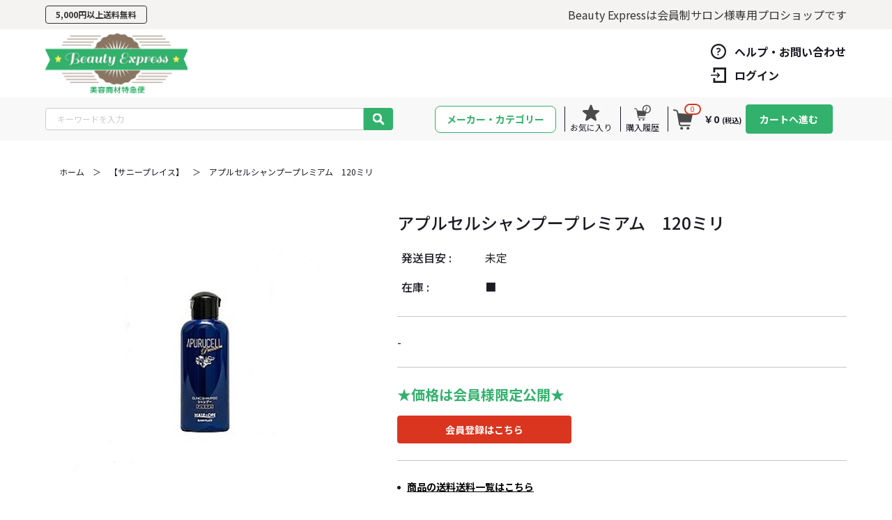

--- FILE ---
content_type: text/html; charset=UTF-8
request_url: https://shop.sk-bs.com/products/detail/58702
body_size: 25063
content:
<!doctype html>
<html lang="ja">
<head prefix="og: https://ogp.me/ns# fb: https://ogp.me/ns/fb# product: https://ogp.me/ns/product#">
    <meta charset="utf-8">
    <meta name="viewport" content="width=device-width, initial-scale=1, shrink-to-fit=no">
    <meta name="eccube-csrf-token" content="0db98e4b3703fd7f7a.UXb2OyJoZmKzWT-d2kqdxqCgqgr-NQnUDLOi3lw1NkU.NRGHaWMiIFTWaAncnRKpsOvt-TmZRUquQcHq6i5mWTdoA590eCJXI8MMeg">
                    <title>アプルセルシャンプープレミアム　120ミリ / ビューティーエクスプレス</title>
                                <meta property="og:title" content="アプルセルシャンプープレミアム　120ミリ" />
    <meta property="og:image" content="https://shop.sk-bs.com/html/upload/save_image/07181045_55a9afc51ffc3.jpg" />
        <meta property="product:product_link" content="https://shop.sk-bs.com/products/detail/58702"/>
    <meta property="product:retailer_title" content="ビューティーエクスプレス"/>
            <meta name="robots" content="noindex">
    
<meta property="og:type" content="og:product"/>
<meta property="og:site_name" content="ビューティーエクスプレス"/>
    <meta name="description" content="-">
    <meta property="og:description" content="-"/>
                <meta property="og:url" content="https://shop.sk-bs.com/products/detail/58702"/>
    <link rel="canonical" href="https://shop.sk-bs.com/products/detail/58702" />
    
                        <link rel="stylesheet" href="/html/user_data/assets/css/swiper-bundle.min.css">
        <link rel="stylesheet" href="/html/user_data/assets/css/customize.css">
    <link rel="apple-touch-icon" sizes="180x180" href="/html/user_data/assets/favicon/apple-touch-icon.png">
    <link rel="icon" type="image/png" sizes="32x32" href="/html/user_data/assets/favicon/favicon-32x32.png">
    <link rel="icon" type="image/png" sizes="16x16" href="/html/user_data/assets/favicon/favicon-16x16.png">
    <link rel="manifest" href="/html/user_data/assets/favicon/site.webmanifest">
    <link rel="mask-icon" href="/html/user_data/assets/favicon/safari-pinned-tab.svg" color="#5bbad5">
    <meta name="msapplication-TileColor" content="#da532c">
    <meta name="theme-color" content="#ffffff">
    <link rel="stylesheet" href="https://use.fontawesome.com/releases/v5.3.1/css/all.css" integrity="sha384-mzrmE5qonljUremFsqc01SB46JvROS7bZs3IO2EmfFsd15uHvIt+Y8vEf7N7fWAU" crossorigin="anonymous">
    <link rel="stylesheet" href="/html/template/beautyexpress/assets/css/style.css">
    <script src="/html/bundle/front.bundle.js"></script>
    <!-- OGP -->
    <meta property="og:url" content="https://shop.sk-bs.com/products/detail/58702" />
    <meta property="og:type" content="website" />
    <meta property="og:title" content="ビューティーエクスプレス / アプルセルシャンプープレミアム　120ミリ" />
    <meta property="og:description" content="" />
    <meta property="og:site_name" content="ビューティーエクスプレス" />
    <meta property="og:image" content="/html/user_data/assets/ogp/ogp.jpg" />
        <style>
    </style>
    <script>
        $(function() {
            $.ajaxSetup({
                'headers': {
                    'ECCUBE-CSRF-TOKEN': $('meta[name="eccube-csrf-token"]').attr('content')
                }
            });
        });
    </script>
    <script>
        WebFontConfig = {google: {families: ['Noto+Sans+JP:400,500,700']}};
        (function () {
            var wf = document.createElement('script');
            wf.src = ('https:' == document.location.protocol ? 'https' : 'http') + '://ajax.googleapis.com/ajax/libs/webfont/1/webfont.js';
            wf.type = 'text/javascript';
            var s = document.getElementsByTagName('script')[0];
            s.parentNode.insertBefore(wf, s);
        })();
    </script>
    <script>
        function onAddCart(e, self, quantity, callback) {
            e.stopImmediatePropagation();
            e.preventDefault();

            var $form = $(self).parents('.popular-item').find('form.topBlocks__form');
            var productId = $(self).parents('.popular-item').find('input[name="product_id"]').val() * 1;

            // 個数フォームのチェック
            $form.parent().find('.quantity').val(quantity);
            $.ajax({
                url: $form.attr('action'),
                type: $form.attr('method'),
                data: $form.serialize(),
                dataType: 'json',
                beforeSend: function(xhr, settings) {
                    // Buttonを無効にする
                    $(self).prop('disabled', true);
                }
            }).done(function(data) {
                var $currentQuantityLabelEl = $(self).parents('.popular-item').find("input.quantity_label");
                var $modal = $(self).parents('.topBlocks__scroll').find('.ec-modal');
                var saleLimit = $(self).parents('.popular-item').find('.sale_limit').val() * 1;
                // var $quantityLabelEl = $(document)?.find(`span.quantity_label_${productId}`);
                var $quantityInputEl = $(document).find(`input.quantity_label_${productId}`);

                // $currentQuantityLabelEl.data('val') is prev quantity
                // $quantityLabelEl?.text(newQuantity);

                if(data.done) {
                    var newQuantity = $currentQuantityLabelEl.data('val') * 1 + quantity * 1;
                    $quantityInputEl.val(newQuantity);
                    $currentQuantityLabelEl.data('val', newQuantity);
                } else {
                    // In case the quantity entered exceeds sale_limit, eccube will automatically add as much quantity as possible
                    var currentQuantity = $currentQuantityLabelEl.data('val') * 1;
                    var addedQuantity = saleLimit - currentQuantity;
                    if (addedQuantity > 0) {
                        $quantityInputEl.val(currentQuantity + addedQuantity);
                        $currentQuantityLabelEl.data('val', currentQuantity + addedQuantity);
                    } else {
                        $quantityInputEl.val(currentQuantity);
                        // レスポンス内のメッセージをalertで表示
                        // data.messages?.length > 0 ? $($modal).find('.ec-modal-header-block').text(data.messages[0]) : $($modal).find('.ec-modal-header-block').text(this);

                        // $($modal).show();
                    }

                }


                if(callback) {
                    callback();
                }
                // カートブロックを更新する
                $.ajax({
                    url: 'https://shop.sk-bs.com/block/cart',
                    type: 'GET',
                    dataType: 'html'
                }).done(function(html) {
                    $('.ec-headerRole__cart').html(html);
                });
            }).fail(function(data) {
                alert('カートへの追加に失敗しました。');
                $(self).prop('disabled', false);

            }).always(function(data) {
                checkRenderButton();
            });
            return false;
        }
        function checkRenderButton() {
            $itemEls = $(".popular-item");
            $itemEls.each(function(index, el) {
                let stockVal = $(el).find('.stock').val() * 1;
                let saleLimit = $(el).find('.sale_limit').val() * 1;
                var $quantityInputEl = $(el).find('input.quantity_label');
                var productId = $(el).find('input[name="product_id"]').val() * 1;

                var _quantity = $quantityInputEl.val() * 1;

                $quantityInputEl.prop('disabled', false);
                if(_quantity == 0) {
                    // enable minus button
                    $(el).find(".minus__btn").prop('disabled', false);

                    $(el).find(".ec-productRole__btn--only").removeClass("d-none");
                    $(el).find(".ec-regular__btn").prop('disabled', false);
                    $(el).find(".ec-productRole__btn--group").addClass("d-none");
                }
                if(_quantity > 0 && _quantity <= stockVal) {
                    // Buttonを有効にする
                    if (_quantity < stockVal) {
                        $(el).find('.minus__btn').prop('disabled', false);
                        $(el).find('.plus__btn').prop('disabled', false);
                    }

                    $(el).find(".ec-productRole__btn--only").addClass("d-none");
                    $(el).find(".ec-productRole__btn--group").removeClass("d-none");
                } else {
                    $(el).find('.plus__btn').prop('disabled', true);
                    $quantityInputEl.prop('disabled', true);
                }
            });
        }
        $(document).ready(function() {
            $('input.quantity_label').on('focusin', function(){
                $(this).data('val', $(this).val());
            });
            $(document).on('change', '.quantity_label', function(e) {
                e.preventDefault();
                e.stopPropagation();
                var quantity = $(this).val() * 1;
                var prevQuantity = $(this).data('val') * 1;
                if(quantity) {
                    var addQuantity = quantity - prevQuantity;
                    onAddCart(e, $(this), addQuantity);
                }
            });
            $('.ec-blockFavoriteBtn').on("click", function(e) {
                e.stopImmediatePropagation();
                e.preventDefault();
                event.stopPropagation();
                var $form = $(this).parents('form.ec-favoriteForm');
                $form.attr('action', $(this).attr("data-action"));
                $form.attr('method', $(this).attr("data-method"));
                $.ajax({
                    url: $form.attr('action'),
                    type: $form.attr('method'),
                }).done(function(data) {
                    $($form).find(".ec-blockFavoriteBtnDisable").removeClass("d-none");
                    $($form).find(".ec-blockFavoriteBtn").addClass("d-none");
                }).fail(function(data) {
                    alert('お気に入りの追加に失敗しました。');
                });
                return false;
            })
            $('.ec-blockFavoriteBtnDisable').on("click", function(e) {
                e.stopImmediatePropagation();
                e.preventDefault();
                event.stopPropagation();
                var $form = $(this).parents('form.ec-favoriteForm');
                $form.attr('action', $(this).attr("data-action"));
                $form.attr('method', $(this).attr("data-method"));
                $.ajax({
                    url: $form.attr('action'),
                    type: $form.attr('method'),
                }).done(function(data) {
                    $($form).find(".ec-blockFavoriteBtnDisable").addClass("d-none");
                    $($form).find(".ec-blockFavoriteBtn").removeClass("d-none");
                }).fail(function(data) {
                    alert('お気に入りの追加に失敗しました。');
                });
                return false;
            })
        })
    </script>
                </head>
<body id="page_product_detail" class="product_page">


<div class="ec-layoutRole">
                <header class="ec-layoutRole__header">
                <!-- ▼ヘッダー(商品検索・ログインナビ・カート) -->
            
<div class="ec-headerNaviTop">
    <div class="ec-headerNaviTop__inner">
        <div class="ec-headerNaviTop__left">
            <p class="ec-headerNaviTop__left__text">5,000円以上<br class="sp-show">送料無料</p>
            <p class="ec-headerNaviTop__left__text m-show">12時迄注文で<br class="sp-show">当日出荷</p>
        </div>
        <p class="ec-headerNaviTop__right">Beauty Expressは<br class="m-show">会員制サロン様専用プロショップです</p>
    </div>
</div>
<div class="ec-headerNaviRole">
    <div class="ec-headerNaviRole__left">
        <div class="ec-headerNaviRole__logo">
            <a href="https://shop.sk-bs.com/">
                <img src="/html/template/beautyexpress/assets/img/common/ic_logo.png" alt="BeautyExpress" width="150" height="150" loading="lazy">
            </a>
        </div>
            </div>
    <div class="ec-headerNaviRole__right">
        <div class="ec-headerNaviRole__link bt">
            <a href="https://shop.sk-bs.com/contact" class="link">
                <img src="/html/template/beautyexpress/assets/img/common/hatena.svg" alt="ヘルプ" width="22" height="22" loading="lazy">
                <span class="ec-headerNaviRole__link__linkText">ヘルプ・お問い合わせ</span>
            </a>
        </div>
                    <div class="ec-headerNaviRole__link">
                <a class="link" href="https://shop.sk-bs.com/mypage/login">
                    <img src="/html/template/beautyexpress/assets/img/common/login.svg" alt="" width="22" height="22" loading="lazy">
                    <span class="ec-headerNaviRole__link__linkText">ログイン</span>
                </a>
            </div>
                        
<button class="ec-headerNavSP">
    <span></span>
    <span></span>
    <span></span>
</button>
            </div>
</div>
<div class="ec-headerMenu">
    <div class="ec-headerMenu__inner">
        <div class="ec-headerMenu__left">
            <div class="ec-headerMenu__search">
                
<div class="ec-headerSearch">
    <form method="get" class="searchform" action="/products/list">
        <div class="ec-headerSearch__keyword">
            <div class="ec-input">
                <input type="search" name="name" maxlength="50" class="search-name" placeholder="キーワードを入力" />
                <button class="ec-headerSearch__keywordBtn" type="submit">
                    <div class="ec-icon">
                        <img src="/html/template/beautyexpress/assets/img/common/search.svg" alt="検索ボタン">
                    </div>
                </button>
            </div>
        </div>
    </form>
</div>

            </div>
        </div>
        <div class="ec-headerMenu__right">
            <ul class="ec-headerMenu__list">
                <li class="ec-headerMenu__list__maker">
                    <div class="moderate">
                        <button id="dropdown__btn" class="dropdown__btn white-no-warp button" data-target-el="category__dropdown">メーカー・カテゴリー</button>
                    </div>
                    <button class="sp-hamburger" aria-controls="hamburger_menu">メーカー・カテゴリー</button>
                </li>
                <li class="ec-headerMenu__list__item">
                    <a href="https://shop.sk-bs.com/mypage/favorite" class="link">
                        <img src="/html/template/beautyexpress/assets/img/common/favorite.svg" alt="お気に入り" width="24" height="24" loading="lazy">
                        <span class="ec-headerNav__itemLink">お気に入り</span>
                    </a>
                </li>
                <li class="ec-headerMenu__list__item">
                    <a href="https://shop.sk-bs.com/history/products/list" class="link">
                        <img src="/html/template/beautyexpress/assets/img/common/purchase.svg" alt="お気に入り" width="24" height="24" loading="lazy">
                        <span>購入履歴</span>
                    </a>
                </li>
                <li class="ec-headerMenu__list__item ">
                    <div class="ec-cartNavi ec-headerRole__cart">
    <div class="ec-cartNavi__cart">
        <span class="ec-cartNavi__badge">0</span>
        <img src="/html/template/beautyexpress/assets/img/common/cart.svg" alt="カート" width="28" height="29" loading="lazy">
    </div>
    <div class="ec-cartNavi__label">
        <div class="ec-cartNavi__price">￥0<span>(税込)</span></div>
    </div>
            <div class="ec-cartNavi__action">
            <button class="ec-cartNavi__action__btn modal-toggle" data-modal="loginModal">カートへ進む</button>
        </div>
    </div>


                </li>
            </ul>
        </div>
    </div>
</div>

        <!-- ▲ヘッダー(商品検索・ログインナビ・カート) -->

        </header>
    
        
    <div class="ec-layoutRole__contents">
                
                
        <main class="ec-layoutRole__main">
                        
                            <div class="ec-productRole ec-productRoleMain">
        <ul class="breadcrumb">
            <li class="breadcrumb__item">
                <a href="https://shop.sk-bs.com/products/list" class="breadcrumb__item__link">
                    ホーム
                </a>
            </li>
            <li class="breadcrumb__item">
                <p class="breadcrumb__item__arrow">＞</p>
            </li>
                                                                                    <li class="breadcrumb__item">
                        <a class="breadcrumb__item__link" href="https://shop.sk-bs.com/products/list?category_id=278">
                            【サニープレイス】
                        </a>
                    </li>
                     <li class="breadcrumb__item">
                        <p class="breadcrumb__item__arrow">＞</p>
                    </li>
                                                            <li class="breadcrumb__item">
                <p class="breadcrumb__item__text" href="javascript:void(0)">
                    アプルセルシャンプープレミアム　120ミリ
                </p>
            </li>
        </ul>
        <div class="ec-productDetail">
            <div class="ec-productDetail__image">
                <!-- スライダー -->
                <div class="swiper slider">
                    <div class="swiper-wrapper">
                                                    <div class="swiper-slide"><img src="/html/upload/save_image/07181045_55a9afc51ffc3.jpg" alt="アプルセルシャンプープレミアム　120ミリ" width="550" height="550"></div>
                                            </div>
                </div>
                <!-- サムネイル -->
                <div class="swiper slider-thumbnail">
                    <div class="swiper-wrapper">
                                                    <div class="swiper-slide thumbnailImage" data-index="0">
                                <img src="/html/upload/save_image/07181045_55a9afc51ffc3.jpg" alt="" width="125" height="125">
                            </div>
                                            </div>
                </div>
            </div>
            <div class="ec-productDetail__content">
                                <div class="ec-productDetail__content__title">
                    <h2 class="ec-headingTitle">アプルセルシャンプープレミアム　120ミリ</h2>
                </div>
                                                
                                
                                <dl class="ec-productDetail__content__category">
                    <dt class="ec-productDetail__content__category__dt">発送目安 : </dt>
                    <dd class="ec-productDetail__content__category__dd">
                                                    未定
                                            </dd>
                </dl>
                <dl class="ec-productDetail__content__category">
                    <dt class="ec-productDetail__content__category__dt">在庫 : </dt>
                    <dd class="ec-productDetail__content__category__dd">
                                                                                                                ■
                                                                        </dd>
                </dl>
                <p class="ec-productDetail__content__line"></p>
                <div class="ec-productDetail__content__description">-</div>
                                                <p class="ec-productDetail__content__line"></p>
                                                    <p class="textGreen text-bold" style="font-weight: bold; font-size: 20px;">★価格は会員様限定公開★</p>
                    <a href="https://shop.sk-bs.com/entrycontact" class="ec-blockProductBtn--action">会員登録はこちら</a>
                                <p class="ec-productDetail__content__line"></p>
                <ul class="ec-productDetail__content__faq">
                    <li class="ec-productDetail__content__faq__item"><button class="modal-toggle" data-modal="detailPostage">商品の送料送料一覧はこちら</button></li>
                                        <li class="ec-productDetail__content__faq__item"><button class="modal-toggle" data-modal="detailCashOnDeliveryFee">商品代引時の代引き手数料</button></li>
                                    </ul>
            </div>
        </div>
            </div>
    <!-- modal一覧 -->
    <div id="detailPostage" class="modal-outer">
        <div class="modal-inner productDetail">
            <div class="modal-inner__content">
                <button class="modalCloseTop"></button>
                <p class="modal-inner__content__title">
                    送料について
                </p>
                <p class="modal-inner__content__detail">5,000円(税抜き)以上は送料無料<br>5,000円(税抜き)未満は地域別送料が発生します。</p>
                <table class="modal-inner__content__postage" border="1">
                                            <tr><th class="postage__title" colspan="8">北海道・東北</th></tr>
                        <tr>
                                                                                        <th>北海道</th>
                                                            <th>青森県</th>
                                                            <th>岩手県</th>
                                                            <th>宮城県</th>
                                                            <th>秋田県</th>
                                                            <th>山形県</th>
                                                            <th>福島県</th>
                                                                                                                            <th></th>
                                                                                    </tr>
                                                                        <tr>
                                                                                                
                                                                                                                                                                                                                                                                                    <td>990円</td>
                                    
                                                                                                                                                                                                                                                                                                                                                                                                                                                                                                                                                                                                                                                                                                                                                                                                                                                                                                    <td colspan="6">550円</td>
                                                                                                                            <td></td>
                                                                                    </tr>
                                            <tr><th class="postage__title" colspan="8">関東</th></tr>
                        <tr>
                                                                                        <th>茨城県</th>
                                                            <th>栃木県</th>
                                                            <th>群馬県</th>
                                                            <th>埼玉県</th>
                                                            <th>千葉県</th>
                                                            <th>東京都</th>
                                                            <th>神奈川県</th>
                                                            <th>山梨県</th>
                                                                                </tr>
                                                                        <tr>
                                                                                                
                                                                                                                                                                                                                                                                                                                                                                                                                                                                                                                                                                                                                                                                                                                                                                                                                                                                                                                                                                                                                                                                                                                                                                    <td colspan="8">495円</td>
                                                                                </tr>
                                            <tr><th class="postage__title" colspan="8">信越</th></tr>
                        <tr>
                                                                                        <th>新潟県</th>
                                                            <th>長野県</th>
                                                                                                                            <th></th>
                                                                    <th></th>
                                                                    <th></th>
                                                                    <th></th>
                                                                    <th></th>
                                                                    <th></th>
                                                                                    </tr>
                                                                        <tr>
                                                                                                
                                                                                                                                                                                                                                                                                                                                                                    <td colspan="2">550円</td>
                                                                                                                            <td></td>
                                                                    <td></td>
                                                                    <td></td>
                                                                    <td></td>
                                                                    <td></td>
                                                                    <td></td>
                                                                                    </tr>
                                            <tr><th class="postage__title" colspan="8">中部・北陸</th></tr>
                        <tr>
                                                                                        <th>富山県</th>
                                                            <th>石川県</th>
                                                            <th>福井県</th>
                                                            <th>岐阜県</th>
                                                            <th>静岡県</th>
                                                            <th>愛知県</th>
                                                            <th>三重県</th>
                                                                                                                            <th></th>
                                                                                    </tr>
                                                                        <tr>
                                                                                                
                                                                                                                                                                                                                                                                                                                                                                                                                                                                                                                                                                                                                                                                                                                                                                                                                                                                                                                                                                                                                                    <td colspan="7">550円</td>
                                                                                                                            <td></td>
                                                                                    </tr>
                                            <tr><th class="postage__title" colspan="8">関西</th></tr>
                        <tr>
                                                                                        <th>滋賀県</th>
                                                            <th>京都府</th>
                                                            <th>大阪府</th>
                                                            <th>兵庫県</th>
                                                            <th>奈良県</th>
                                                            <th>和歌山県</th>
                                                                                                                            <th></th>
                                                                    <th></th>
                                                                                    </tr>
                                                                        <tr>
                                                                                                
                                                                                                                                                                                                                                                                                                                                                                                                                                                                                                                                                                                                                                                                                                                                                                                                                                                                                                    <td colspan="6">550円</td>
                                                                                                                            <td></td>
                                                                    <td></td>
                                                                                    </tr>
                                            <tr><th class="postage__title" colspan="8">中国</th></tr>
                        <tr>
                                                                                        <th>鳥取県</th>
                                                            <th>島根県</th>
                                                            <th>岡山県</th>
                                                            <th>広島県</th>
                                                            <th>山口県</th>
                                                                                                                            <th></th>
                                                                    <th></th>
                                                                    <th></th>
                                                                                    </tr>
                                                                        <tr>
                                                                                                
                                                                                                                                                                                                                                                                                                                                                                                                                                                                                                                                                                                                                                                                                                                                                                    <td colspan="5">605円</td>
                                                                                                                            <td></td>
                                                                    <td></td>
                                                                    <td></td>
                                                                                    </tr>
                                            <tr><th class="postage__title" colspan="8">四国</th></tr>
                        <tr>
                                                                                        <th>徳島県</th>
                                                            <th>香川県</th>
                                                            <th>愛媛県</th>
                                                            <th>高知県</th>
                                                                                                                            <th></th>
                                                                    <th></th>
                                                                    <th></th>
                                                                    <th></th>
                                                                                    </tr>
                                                                        <tr>
                                                                                                
                                                                                                                                                                                                                                                                                                                                                                                                                                                                                                                                                                                                                                    <td colspan="4">715円</td>
                                                                                                                            <td></td>
                                                                    <td></td>
                                                                    <td></td>
                                                                    <td></td>
                                                                                    </tr>
                                            <tr><th class="postage__title" colspan="8">九州・沖縄</th></tr>
                        <tr>
                                                                                        <th>福岡県</th>
                                                            <th>佐賀県</th>
                                                            <th>長崎県</th>
                                                            <th>熊本県</th>
                                                            <th>大分県</th>
                                                            <th>宮崎県</th>
                                                            <th>鹿児島県</th>
                                                            <th>沖縄県</th>
                                                                                </tr>
                                                                        <tr>
                                                                                                
                                                                                                                                                                                                                                                                                                                                                                                                                                                                                                                                                                                                                                                                                                                                                                                                                                                                                                                                                                                                                                                                                    <td colspan="7">990円</td>
                                    
                                                                                                                                                                                                                                    <td>2200円</td>
                                                                                </tr>
                                    </table>
                            </div>
        </div>
    </div>
    <div id="detailCashOnDeliveryFee" class="modal-outer">
        <div class="modal-inner productDetail">
            <div class="modal-inner__content">
                <button class="modalCloseTop"></button>
                <p class="modal-inner__content__title">
                    代引き決済手数料について
                </p>
                <p class="modal-inner__content__detail mb-0">10,000円(税抜き)以上のお買い上げで代引き決済手数料無料。<br>10,000円(税抜き)未満の場合は、300円(税抜き)をご負担いただきます。</p>
            </div>
        </div>
    </div>
    <div id="detailPay" class="modal-outer">
        <div class="modal-inner payDetail">
            <div class="modal-inner__content">
                <button class="modalCloseTop"></button>
                <p class="modal-inner__content__title">
                    お支払い方法/領収書について
                </p>
                <dl class="modal-inner__content__pay">
                    <dt class="modal-inner__content__pay__dt">●クレジットカード決済</dt>
                    <dd class="modal-inner__content__pay__dd">
                        VISA･Master･JCB･Diners･AMEX 手数料無料
                        <br>荷物に納品書を同梱します。
                        <br>領収書はマイページの注文履歴詳細からダウンロードできます。
                        <br>カード会社が発行する利用明細も領収書の代わりとなります。
                    </dd>
                    <dt class="modal-inner__content__pay__dt">●代金引換</dt>
                    <dd class="modal-inner__content__pay__dd">
                        商品受取時に配送業者にお支払いください(現金のみ)
                        <br>1万円(税抜)以上手数料無料
                        <br>1万円(税抜)未満手数料300円(税抜)
                        <br>荷物受取りの際に配送業者さんがお渡しする
                        <br>送り状(伝票)の控えが領収書となります。
                    </dd>
                </dl>
            </div>
        </div>
    </div>

                                        <div class="ec-layoutRole__mainBottom">
                        <!-- ▼この商品をみた人はこんな商品もみています -->
            
    <link rel="stylesheet" href="/html/template/beautyexpress/assets/css/hsd_swiper.min.css">
    <script src="/html/template/beautyexpress/assets/js/hsd_swiper.min.js"></script>

    <style type="text/css">
        .hsd_product_img_rp {
            width: 100%;
        }

        .hsd_flex_area_rp {
                    display: flex;
            flex-wrap: wrap;
                }

        .hsd_h4 {
            padding-left: 15px;
        }
    </style>
    <div class="ec-productRole" id="hsd_related_product_area">
        
        
        <div class="hsd_flex_area_rp">
                                                </div>
    </div>
    
    <script>
        var swiper = new Swiper('#hsd_related_product_area .swiper-container', {
            pagination: '#hsd_related_product_area .swiper-pagination',
            prevButton: '#hsd_related_product_area .swiper-button-prev',
            nextButton: '#hsd_related_product_area .swiper-button-next',
            paginationClickable: true,
                        autoplay: 0,
                                });
            </script>


        <!-- ▲この商品をみた人はこんな商品もみています -->
    <!-- ▼おすすめ商品 -->
            <div class="topBlocks">
    <div class="titleBlock">
        <div class="titleBlock__name">
                        <h2 class="titleBlock__name__title">注目商品</h2>
        </div>
        <a href="#" class="titleBlock__link">もっとみる</a>
    </div>
    <div class="topBlocks__scroll">
                <div class="ec-modal ec-recommend-modal">
            <div class="ec-modal-overlay">
                <div class="ec-modal-wrap">
                    <div class="ec-modal-box">
                        <div class="ec-role">
                            <div class="ec-modal-icon">
                                <img src="/html/user_data/assets/img/icon/icon_cart.png" alt="">
                            </div>
                        </div>
                    </div>
                    <div id="ec-modal-header" class="ec-modal-header-block text-center">カートに追加しました。</div>
                </div>
            </div>
        </div>
    </div>
</div>

<script>
    $('.ec-modal-wrap').on('click', function(e) {
        // モーダル内の処理は外側にバブリングさせない
        e.stopPropagation();
    });
    $('.ec-modal-overlay, .ec-modal, .ec-modal-close, .ec-inlineBtn--cancel').on('click', function() {
        $('.ec-modal').hide()
    });
    var modalTimer;
    $('.add-recommend-cart').on('click', function(e) {
        var self = $(this);
        onAddCart(e, $(this), 1, function() {
            checkRenderButton();
            window.clearTimeout(modalTimer);
            $('.ec-modal.ec-recommend-modal').show()
            modalTimer = window.setTimeout(function() {
                $('.ec-modal').hide();
            }, 1500)
        });
    });
    $(document).on('click', '.minus__btn', function(e) {
        e.preventDefault();
        e.stopPropagation();
        onAddCart(e, $(this), -1);
    })
    $('.plus__btn').on('click', function(e) {
        e.preventDefault();
        e.stopPropagation();
        onAddCart(e, $(this), 1);
    });
</script>

        <!-- ▲おすすめ商品 -->

                </div>
                    </main>

                    </div>

        
                <footer class="ec-layoutRole__footer">
                <!-- ▼フッター -->
            <div class="ec-footerRole">
    <button class="ec-blockTopBtn pagetop">
        <img src="/html/template/beautyexpress/assets/img/common/pagetop.svg" alt="トップに戻る" width="13.5" height="13" loading="lazy">
        <span>ページトップへ</span>
    </button>
    <div class="ec-footerRole__inner">
        <div class="ec-footerRole__logo">
            <a href="https://shop.sk-bs.com/">
                <img src="/html/template/beautyexpress/assets/img/common/ic_logo.png" alt="BeautyExpress" width="114" height="122" loading="lazy">
            </a>
        </div>
        <div class="ec-footerRole__flex">
            <ul class="ec-footerNavi">
                <li class="ec-footerNavi__link">
                    <a href="https://shop.sk-bs.com/">ホーム</a>
                </li>
                <li class="ec-footerNavi__link">
                    <a href="https://shop.sk-bs.com/help/about">会社概要</a>
                </li>
                <li class="ec-footerNavi__link">
                    <a href="https://shop.sk-bs.com/help/privacy">プライバシーポリシー</a>
                </li>
                <li class="ec-footerNavi__link">
                    <a href="https://shop.sk-bs.com/help/tradelaw">特定商取引法</a>
                </li>
                <li class="ec-footerNavi__link">
                    <a href="https://shop.sk-bs.com/contact">ヘルプ・お問い合わせ</a>
                </li>
            </ul>
            <ul class="ec-footerNavi">
                <li class="ec-footerNavi__link">
                    <a href="https://shop.sk-bs.com/mypage/login">ログイン</a>
                </li>
                <li class="ec-footerNavi__link">
                    <a href="https://shop.sk-bs.com/mypage/">マイページ</a>
                </li>
                <li class="ec-footerNavi__link">
                    <a href="https://shop.sk-bs.com/mypage/favorite">お気に入り</a>
                </li>
                <li class="ec-footerNavi__link">
                    <a href="https://shop.sk-bs.com/cart">ショッピングカート</a>
                </li>
                <li class="ec-footerNavi__link">
                    <a href="https://shop.sk-bs.com/entrycontact">新規会員登録</a>
                </li>
            </ul>
            <ul class="ec-footerNavi">
                <li class="ec-footerNavi__link">
                    <a href="https://shop.sk-bs.com/products/list">商品一覧</a>
                </li>
                                <li class="ec-footerNavi__link">
                    <a href="https://shop.sk-bs.com/history/products/list">購入履歴</a>
                </li>
                <li class="ec-footerNavi__link">
                    <a href="https://shop.sk-bs.com/products/sale?orderby=2">セール品</a>
                </li>
            </ul>
        </div>
        <p class="ec-footerRole__line"></p>
        <p class="ec-footerRole__snsTitle">公式SNS</p>
        <ul class="snsBlock">
  <li class="snsBlock__list">
    <a href="" class="snsBlock__list__link" target="_blank" rel="noopener noreferrer">
      <img src="/html/template/beautyexpress/assets/img/common/sns/tiktok_b.png" alt="ティックトック" width="32" height="32" loading="lazy">
    </a>
  </li>
  <li class="snsBlock__list">
    <a href="" class="snsBlock__list__link" target="_blank" rel="noopener noreferrer">
      <img src="/html/template/beautyexpress/assets/img/common/sns/instagram_b.png" alt="インスタグラム" width="32" height="32" loading="lazy">
    </a>
  </li>
  <li class="snsBlock__list">
    <a href="" class="snsBlock__list__link" target="_blank" rel="noopener noreferrer">
      <img src="/html/template/beautyexpress/assets/img/common/sns/line_b.png" alt="ライン" width="32" height="32" loading="lazy">
    </a>
  </li>
  <li class="snsBlock__list">
    <a href="" class="snsBlock__list__link" target="_blank" rel="noopener noreferrer">
      <img src="/html/template/beautyexpress/assets/img/common/sns/facebook_b.png" alt="フェイスブック" width="32" height="32" loading="lazy">
    </a>
  </li>
  <li class="snsBlock__list">
    <a href="" class="snsBlock__list__link" target="_blank" rel="noopener noreferrer">
      <img src="/html/template/beautyexpress/assets/img/common/sns/x.png" alt="x" width="32" height="32" loading="lazy">
    </a>
  </li>
  <li class="snsBlock__list">
    <a href="" class="snsBlock__list__link" target="_blank" rel="noopener noreferrer">
      <img src="/html/template/beautyexpress/assets/img/common/sns/youtube.png" alt="x" width="32" height="22" loading="lazy">
    </a>
  </li>
</ul>
        <div class="ec-footerTitle">
            <small class="ec-footerTitle__copyright">copyright (c) ビューティーエクスプレス all rights reserved.</small>
        </div>
    </div>
</div>

        <!-- ▲フッター -->

        </footer>
    </div><!-- ec-layoutRole -->

<div class="ec-overlayRole"></div>
<div class="ec-drawerRole">
    <div class="ec-drawerRoleClose"><i class="fas fa-times"></i></div>
                    <!-- ▼ログインナビ(SP) -->
            
<div class="ec-headerLinkArea">
    <div class="text-center">
        <a class="ec-headerEntryLink" href="https://shop.sk-bs.com/entrycontact">
            新規登録・ログイン
        </a>
    </div>
    <div class="ec-headerLink__list">
                    <a class="ec-headerLink__item" href="https://shop.sk-bs.com/mypage/login">
                <div class="right">
                    <div class="ec-headerLink__icon">
                        <img src="/html/template/beautyexpress/assets/img/common/ic_mypage.svg" alt="お気に入り" width="24" height="24" loading="lazy">
                    </div>
                    <span>マイページ</span>
                </div>
                <div class="ec-headerLink__icon">
                    <img src="/html/user_data/assets/img/icon/ic_chervon_right.png" alt="お気に入り" width="8" height="13" loading="lazy">
                </div>
            </a>
            <a class="ec-headerLink__item" href="https://shop.sk-bs.com/mypage/login">
                <div class="right">
                    <div class="ec-headerLink__icon">
                        <img src="/html/template/beautyexpress/assets/img/common/drawer/purchase.svg" alt="お気に入り" width="24" height="24" loading="lazy">
                    </div>
                    <span>購入履歴</span>
                </div>
                <div class="ec-headerLink__icon">
                    <img src="/html/user_data/assets/img/icon/ic_chervon_right.png" alt="お気に入り" width="8" height="13" loading="lazy">
                </div>
            </a>
            <a class="ec-headerLink__item" href="https://shop.sk-bs.com/cart">
                <div class="right">
                    <div class="ec-headerLink__icon">
                        <img src="/html/template/beautyexpress/assets/img/common/cart.svg" alt="お気に入り" width="24" height="24" loading="lazy">
                    </div>
                    <span>カートを見る</span>
                </div>
                <div class="ec-headerLink__icon">
                    <img src="/html/user_data/assets/img/icon/ic_chervon_right.png" alt="お気に入り" width="8" height="13" loading="lazy">
                </div>
            </a>
                            <a class="ec-headerLink__item" href="https://shop.sk-bs.com/mypage/favorite">
                    <div class="right">
                        <div class="ec-headerLink__icon">
                            <img src="/html/template/beautyexpress/assets/img/common/favorite.svg" alt="お気に入り" width="24" height="24" loading="lazy">
                        </div>
                        <span>お気に入り</span>
                    </div>
                    <div class="ec-headerLink__icon">
                        <img src="/html/user_data/assets/img/icon/ic_chervon_right.png" alt="お気に入り" width="8" height="13" loading="lazy">
                    </div>
                </a>
                        </div>
</div>

        <!-- ▲ログインナビ(SP) -->

    </div>
<div class="sp-hamburger-content" id="hamburger_menu">
    <div class="ec-drawer_hamburger flex-adjustment">
    <div class="ec-drawer_hamburger__top">
              <a href="https://shop.sk-bs.com/mypage/login" class="ec-drawer_hamburger__login">
            <span class="">ログイン</span>
        </a>
            <div class="ec-drawer_hamburger__search">
        
<div class="ec-headerSearch">
    <form method="get" class="searchform" action="/products/list">
        <div class="ec-headerSearch__keyword">
            <div class="ec-input">
                <input type="search" name="name" maxlength="50" class="search-name" placeholder="キーワードを入力" />
                <button class="ec-headerSearch__keywordBtn" type="submit">
                    <div class="ec-icon">
                        <img src="/html/template/beautyexpress/assets/img/common/search.svg" alt="検索ボタン">
                    </div>
                </button>
            </div>
        </div>
    </form>
</div>

      </div>
      
<script>
    $(document).ready(function() {
        $(".ec-drawer_hamburger__category .ec-drawer_hamburger__category__nav li ul li a, .ec-drawer_hamburger__category .ec-drawer_hamburger__category__nav li .firstBtn").on("click", function(e) {
            $(this).toggleClass("active");

            if ($(this).hasClass("active")) {
                $(this).find(".ic_plus").addClass("d-none");
                $(this).find(".ic_minus").removeClass("d-none");

                $(this).closest("li").find("ul").removeClass("d-none");
            } else {
                $(this).find(".ic_plus").removeClass("d-none");
                $(this).find(".ic_minus").addClass("d-none");

                $(this).closest("li").find("ul").addClass("d-none");
            }
        });

        $('.ec-drawer_hamburger__category ul a').click(function(e) {
            var child = $(this).siblings();
            if (child.length > 0) {
                e.preventDefault(); // Prevent the default link behavior

                if (child.is(':visible')) {
                    return true;
                } else {
                    child.slideToggle();
                    return false;
                }
            }
        });
    });
</script>
<div class="ec-drawer_hamburger__category">
    <div class="ec-drawer_hamburger__category__heading">
        <p>商品カテゴリー・メーカーから探す</p>
    </div>
    <div class="ec-drawer_hamburger__category__nav">
        <ul class="ec-drawer_hamburger__category__nav__list">
                            <li>
                    <a href="https://shop.sk-bs.com/products/list?category_id=313" class="firstBtn">
                        <span>フィヨーレ</span>
                                                    <img src="/html/template/beautyexpress/assets/img/common/ic_chervon_right.svg" alt="お気に入り" width="6" height="9" loading="lazy">
                                            </a>
                                    </li>
                            <li>
                    <a href="https://shop.sk-bs.com/products/list?category_id=312" class="firstBtn">
                        <span>ミルボン</span>
                                                    <img src="/html/template/beautyexpress/assets/img/common/ic_chervon_right.svg" alt="お気に入り" width="6" height="9" loading="lazy">
                                            </a>
                                    </li>
                            <li>
                    <a href="https://shop.sk-bs.com/products/list?category_id=9" class="firstBtn">
                        <span>おすすめ品</span>
                                                    <img src="/html/template/beautyexpress/assets/img/common/ic_chervon_right.svg" alt="お気に入り" width="6" height="9" loading="lazy">
                                            </a>
                                    </li>
                            <li>
                    <a href="https://shop.sk-bs.com/products/list?category_id=12" class="firstBtn">
                        <span>アイラッシュ</span>
                                                    <img src="/html/template/beautyexpress/assets/img/common/ic_chervon_right.svg" alt="お気に入り" width="6" height="9" loading="lazy">
                                            </a>
                                    </li>
                            <li>
                    <a href="https://shop.sk-bs.com/products/list?category_id=14" class="firstBtn">
                        <span>ヘアケア</span>
                                                    <img src="/html/template/beautyexpress/assets/img/common/ic_chervon_right.svg" alt="お気に入り" width="6" height="9" loading="lazy">
                                            </a>
                                    </li>
                            <li>
                    <a href="https://shop.sk-bs.com/products/list?category_id=6" class="firstBtn">
                        <span>スタイリング</span>
                                                    <img class="ic_plus" src="/html/template/beautyexpress/assets/img/common/ic_plus.svg" alt="お気に入り" width="12" height="12" loading="lazy">
                            <img class="ic_minus d-none" src="/html/template/beautyexpress/assets/img/common/ic_minus.svg" alt="お気に入り" width="12" height="12" loading="lazy">
                                            </a>
                                            <ul>
                                                            <li>
                                            <a href="https://shop.sk-bs.com/products/list?category_id=244">
        <span>山野</span>
                    <img src="/html/template/beautyexpress/assets/img/common/ic_chervon_right.svg" alt="お気に入り" width="6" height="9" loading="lazy">
            </a>
    
                                </li>
                                                            <li>
                                            <a href="https://shop.sk-bs.com/products/list?category_id=240">
        <span>ヘンケルライオン</span>
                    <img src="/html/template/beautyexpress/assets/img/common/ic_chervon_right.svg" alt="お気に入り" width="6" height="9" loading="lazy">
            </a>
    
                                </li>
                                                            <li>
                                            <a href="https://shop.sk-bs.com/products/list?category_id=231">
        <span>日本グランデックス</span>
                    <img src="/html/template/beautyexpress/assets/img/common/ic_chervon_right.svg" alt="お気に入り" width="6" height="9" loading="lazy">
            </a>
    
                                </li>
                                                            <li>
                                            <a href="https://shop.sk-bs.com/products/list?category_id=210">
        <span>トーマス</span>
                    <img src="/html/template/beautyexpress/assets/img/common/ic_chervon_right.svg" alt="お気に入り" width="6" height="9" loading="lazy">
            </a>
    
                                </li>
                                                            <li>
                                            <a href="https://shop.sk-bs.com/products/list?category_id=209">
        <span>レオンカ</span>
                    <img src="/html/template/beautyexpress/assets/img/common/ic_chervon_right.svg" alt="お気に入り" width="6" height="9" loading="lazy">
            </a>
    
                                </li>
                                                            <li>
                                            <a href="https://shop.sk-bs.com/products/list?category_id=208">
        <span>レノマ</span>
                    <img src="/html/template/beautyexpress/assets/img/common/ic_chervon_right.svg" alt="お気に入り" width="6" height="9" loading="lazy">
            </a>
    
                                </li>
                                                            <li>
                                            <a href="https://shop.sk-bs.com/products/list?category_id=126">
        <span>ウエラ</span>
                    <img src="/html/template/beautyexpress/assets/img/common/ic_chervon_right.svg" alt="お気に入り" width="6" height="9" loading="lazy">
            </a>
    
                                </li>
                                                            <li>
                                            <a href="https://shop.sk-bs.com/products/list?category_id=127">
        <span>ロレアル</span>
                    <img src="/html/template/beautyexpress/assets/img/common/ic_chervon_right.svg" alt="お気に入り" width="6" height="9" loading="lazy">
            </a>
    
                                </li>
                                                            <li>
                                            <a href="https://shop.sk-bs.com/products/list?category_id=128">
        <span>資生堂</span>
                    <img src="/html/template/beautyexpress/assets/img/common/ic_chervon_right.svg" alt="お気に入り" width="6" height="9" loading="lazy">
            </a>
    
                                </li>
                                                            <li>
                                            <a href="https://shop.sk-bs.com/products/list?category_id=129">
        <span>メロス</span>
                    <img src="/html/template/beautyexpress/assets/img/common/ic_chervon_right.svg" alt="お気に入り" width="6" height="9" loading="lazy">
            </a>
    
                                </li>
                                                            <li>
                                            <a href="https://shop.sk-bs.com/products/list?category_id=130">
        <span>ハピネス</span>
                    <img src="/html/template/beautyexpress/assets/img/common/ic_chervon_right.svg" alt="お気に入り" width="6" height="9" loading="lazy">
            </a>
    
                                </li>
                                                            <li>
                                            <a href="https://shop.sk-bs.com/products/list?category_id=131">
        <span>サイオス</span>
                    <img src="/html/template/beautyexpress/assets/img/common/ic_chervon_right.svg" alt="お気に入り" width="6" height="9" loading="lazy">
            </a>
    
                                </li>
                                                            <li>
                                            <a href="https://shop.sk-bs.com/products/list?category_id=132">
        <span>V.S</span>
                    <img src="/html/template/beautyexpress/assets/img/common/ic_chervon_right.svg" alt="お気に入り" width="6" height="9" loading="lazy">
            </a>
    
                                </li>
                                                            <li>
                                            <a href="https://shop.sk-bs.com/products/list?category_id=133">
        <span>アリミノ</span>
                    <img src="/html/template/beautyexpress/assets/img/common/ic_chervon_right.svg" alt="お気に入り" width="6" height="9" loading="lazy">
            </a>
    
                                </li>
                                                            <li>
                                            <a href="https://shop.sk-bs.com/products/list?category_id=134">
        <span>シュワルツコフ</span>
                    <img src="/html/template/beautyexpress/assets/img/common/ic_chervon_right.svg" alt="お気に入り" width="6" height="9" loading="lazy">
            </a>
    
                                </li>
                                                            <li>
                                            <a href="https://shop.sk-bs.com/products/list?category_id=135">
        <span>ギンビ</span>
                    <img src="/html/template/beautyexpress/assets/img/common/ic_chervon_right.svg" alt="お気に入り" width="6" height="9" loading="lazy">
            </a>
    
                                </li>
                                                            <li>
                                            <a href="https://shop.sk-bs.com/products/list?category_id=136">
        <span>滝川</span>
                    <img src="/html/template/beautyexpress/assets/img/common/ic_chervon_right.svg" alt="お気に入り" width="6" height="9" loading="lazy">
            </a>
    
                                </li>
                                                            <li>
                                            <a href="https://shop.sk-bs.com/products/list?category_id=137">
        <span>ハマ</span>
                    <img src="/html/template/beautyexpress/assets/img/common/ic_chervon_right.svg" alt="お気に入り" width="6" height="9" loading="lazy">
            </a>
    
                                </li>
                                                            <li>
                                            <a href="https://shop.sk-bs.com/products/list?category_id=138">
        <span>ルベル</span>
                    <img src="/html/template/beautyexpress/assets/img/common/ic_chervon_right.svg" alt="お気に入り" width="6" height="9" loading="lazy">
            </a>
    
                                </li>
                                                            <li>
                                            <a href="https://shop.sk-bs.com/products/list?category_id=139">
        <span>ナプラ</span>
                    <img src="/html/template/beautyexpress/assets/img/common/ic_chervon_right.svg" alt="お気に入り" width="6" height="9" loading="lazy">
            </a>
    
                                </li>
                                                            <li>
                                            <a href="https://shop.sk-bs.com/products/list?category_id=140">
        <span>ベルジュバンス</span>
                    <img src="/html/template/beautyexpress/assets/img/common/ic_chervon_right.svg" alt="お気に入り" width="6" height="9" loading="lazy">
            </a>
    
                                </li>
                                                            <li>
                                            <a href="https://shop.sk-bs.com/products/list?category_id=141">
        <span>ディアテック</span>
                    <img src="/html/template/beautyexpress/assets/img/common/ic_chervon_right.svg" alt="お気に入り" width="6" height="9" loading="lazy">
            </a>
    
                                </li>
                                                            <li>
                                            <a href="https://shop.sk-bs.com/products/list?category_id=142">
        <span>ホーユー</span>
                    <img src="/html/template/beautyexpress/assets/img/common/ic_chervon_right.svg" alt="お気に入り" width="6" height="9" loading="lazy">
            </a>
    
                                </li>
                                                            <li>
                                            <a href="https://shop.sk-bs.com/products/list?category_id=143">
        <span>ニチリ</span>
                    <img src="/html/template/beautyexpress/assets/img/common/ic_chervon_right.svg" alt="お気に入り" width="6" height="9" loading="lazy">
            </a>
    
                                </li>
                                                            <li>
                                            <a href="https://shop.sk-bs.com/products/list?category_id=144">
        <span>フォンテーヌ</span>
                    <img src="/html/template/beautyexpress/assets/img/common/ic_chervon_right.svg" alt="お気に入り" width="6" height="9" loading="lazy">
            </a>
    
                                </li>
                                                            <li>
                                            <a href="https://shop.sk-bs.com/products/list?category_id=145">
        <span>セバスチャン</span>
                    <img src="/html/template/beautyexpress/assets/img/common/ic_chervon_right.svg" alt="お気に入り" width="6" height="9" loading="lazy">
            </a>
    
                                </li>
                                                            <li>
                                            <a href="https://shop.sk-bs.com/products/list?category_id=146">
        <span>ミルボン</span>
                    <img src="/html/template/beautyexpress/assets/img/common/ic_chervon_right.svg" alt="お気に入り" width="6" height="9" loading="lazy">
            </a>
    
                                </li>
                                                            <li>
                                            <a href="https://shop.sk-bs.com/products/list?category_id=147">
        <span>ビバニーズ</span>
                    <img src="/html/template/beautyexpress/assets/img/common/ic_chervon_right.svg" alt="お気に入り" width="6" height="9" loading="lazy">
            </a>
    
                                </li>
                                                            <li>
                                            <a href="https://shop.sk-bs.com/products/list?category_id=149">
        <span>マティーズ</span>
                    <img src="/html/template/beautyexpress/assets/img/common/ic_chervon_right.svg" alt="お気に入り" width="6" height="9" loading="lazy">
            </a>
    
                                </li>
                                                            <li>
                                            <a href="https://shop.sk-bs.com/products/list?category_id=148">
        <span>ナカノ</span>
                    <img src="/html/template/beautyexpress/assets/img/common/ic_chervon_right.svg" alt="お気に入り" width="6" height="9" loading="lazy">
            </a>
    
                                </li>
                                                            <li>
                                            <a href="https://shop.sk-bs.com/products/list?category_id=150">
        <span>ハホニコ</span>
                    <img src="/html/template/beautyexpress/assets/img/common/ic_chervon_right.svg" alt="お気に入り" width="6" height="9" loading="lazy">
            </a>
    
                                </li>
                                                            <li>
                                            <a href="https://shop.sk-bs.com/products/list?category_id=151">
        <span>サニープレイス</span>
                    <img src="/html/template/beautyexpress/assets/img/common/ic_chervon_right.svg" alt="お気に入り" width="6" height="9" loading="lazy">
            </a>
    
                                </li>
                                                            <li>
                                            <a href="https://shop.sk-bs.com/products/list?category_id=152">
        <span>タカラ</span>
                    <img src="/html/template/beautyexpress/assets/img/common/ic_chervon_right.svg" alt="お気に入り" width="6" height="9" loading="lazy">
            </a>
    
                                </li>
                                                            <li>
                                            <a href="https://shop.sk-bs.com/products/list?category_id=153">
        <span>その他</span>
                    <img src="/html/template/beautyexpress/assets/img/common/ic_chervon_right.svg" alt="お気に入り" width="6" height="9" loading="lazy">
            </a>
    
                                </li>
                                                    </ul>
                                    </li>
                            <li>
                    <a href="https://shop.sk-bs.com/products/list?category_id=15" class="firstBtn">
                        <span>カットウィッグ</span>
                                                    <img src="/html/template/beautyexpress/assets/img/common/ic_chervon_right.svg" alt="お気に入り" width="6" height="9" loading="lazy">
                                            </a>
                                    </li>
                            <li>
                    <a href="https://shop.sk-bs.com/products/list?category_id=16" class="firstBtn">
                        <span>その他</span>
                                                    <img src="/html/template/beautyexpress/assets/img/common/ic_chervon_right.svg" alt="お気に入り" width="6" height="9" loading="lazy">
                                            </a>
                                    </li>
                            <li>
                    <a href="https://shop.sk-bs.com/products/list?category_id=18" class="firstBtn">
                        <span>お気に入り</span>
                                                    <img src="/html/template/beautyexpress/assets/img/common/ic_chervon_right.svg" alt="お気に入り" width="6" height="9" loading="lazy">
                                            </a>
                                    </li>
                            <li>
                    <a href="https://shop.sk-bs.com/products/list?category_id=13" class="firstBtn">
                        <span>エネル</span>
                                                    <img src="/html/template/beautyexpress/assets/img/common/ic_chervon_right.svg" alt="お気に入り" width="6" height="9" loading="lazy">
                                            </a>
                                    </li>
                            <li>
                    <a href="https://shop.sk-bs.com/products/list?category_id=295" class="firstBtn">
                        <span>シザー [特価品]</span>
                                                    <img src="/html/template/beautyexpress/assets/img/common/ic_chervon_right.svg" alt="お気に入り" width="6" height="9" loading="lazy">
                                            </a>
                                    </li>
                            <li>
                    <a href="https://shop.sk-bs.com/products/list?category_id=266" class="firstBtn">
                        <span>【資生堂】</span>
                                                    <img src="/html/template/beautyexpress/assets/img/common/ic_chervon_right.svg" alt="お気に入り" width="6" height="9" loading="lazy">
                                            </a>
                                    </li>
                            <li>
                    <a href="https://shop.sk-bs.com/products/list?category_id=268" class="firstBtn">
                        <span>【ウエラ】</span>
                                                    <img src="/html/template/beautyexpress/assets/img/common/ic_chervon_right.svg" alt="お気に入り" width="6" height="9" loading="lazy">
                                            </a>
                                    </li>
                            <li>
                    <a href="https://shop.sk-bs.com/products/list?category_id=269" class="firstBtn">
                        <span>【ロレアル】</span>
                                                    <img src="/html/template/beautyexpress/assets/img/common/ic_chervon_right.svg" alt="お気に入り" width="6" height="9" loading="lazy">
                                            </a>
                                    </li>
                            <li>
                    <a href="https://shop.sk-bs.com/products/list?category_id=309" class="firstBtn">
                        <span>【ミルボン】</span>
                                                    <img src="/html/template/beautyexpress/assets/img/common/ic_chervon_right.svg" alt="お気に入り" width="6" height="9" loading="lazy">
                                            </a>
                                    </li>
                            <li>
                    <a href="https://shop.sk-bs.com/products/list?category_id=270" class="firstBtn">
                        <span>【ルベル】</span>
                                                    <img src="/html/template/beautyexpress/assets/img/common/ic_chervon_right.svg" alt="お気に入り" width="6" height="9" loading="lazy">
                                            </a>
                                    </li>
                            <li>
                    <a href="https://shop.sk-bs.com/products/list?category_id=310" class="firstBtn">
                        <span>【プロダクト】</span>
                                                    <img src="/html/template/beautyexpress/assets/img/common/ic_chervon_right.svg" alt="お気に入り" width="6" height="9" loading="lazy">
                                            </a>
                                    </li>
                            <li>
                    <a href="https://shop.sk-bs.com/products/list?category_id=271" class="firstBtn">
                        <span>【ホーユー】</span>
                                                    <img src="/html/template/beautyexpress/assets/img/common/ic_chervon_right.svg" alt="お気に入り" width="6" height="9" loading="lazy">
                                            </a>
                                    </li>
                            <li>
                    <a href="https://shop.sk-bs.com/products/list?category_id=272" class="firstBtn">
                        <span>【ハホニコ】</span>
                                                    <img src="/html/template/beautyexpress/assets/img/common/ic_chervon_right.svg" alt="お気に入り" width="6" height="9" loading="lazy">
                                            </a>
                                    </li>
                            <li>
                    <a href="https://shop.sk-bs.com/products/list?category_id=273" class="firstBtn">
                        <span>【マティーズ】</span>
                                                    <img src="/html/template/beautyexpress/assets/img/common/ic_chervon_right.svg" alt="お気に入り" width="6" height="9" loading="lazy">
                                            </a>
                                    </li>
                            <li>
                    <a href="https://shop.sk-bs.com/products/list?category_id=274" class="firstBtn">
                        <span>【ナプラ】</span>
                                                    <img src="/html/template/beautyexpress/assets/img/common/ic_chervon_right.svg" alt="お気に入り" width="6" height="9" loading="lazy">
                                            </a>
                                    </li>
                            <li>
                    <a href="https://shop.sk-bs.com/products/list?category_id=275" class="firstBtn">
                        <span>【メロス】</span>
                                                    <img src="/html/template/beautyexpress/assets/img/common/ic_chervon_right.svg" alt="お気に入り" width="6" height="9" loading="lazy">
                                            </a>
                                    </li>
                            <li>
                    <a href="https://shop.sk-bs.com/products/list?category_id=277" class="firstBtn">
                        <span>【ディアテック】</span>
                                                    <img src="/html/template/beautyexpress/assets/img/common/ic_chervon_right.svg" alt="お気に入り" width="6" height="9" loading="lazy">
                                            </a>
                                    </li>
                            <li>
                    <a href="https://shop.sk-bs.com/products/list?category_id=278" class="firstBtn">
                        <span>【サニープレイス】</span>
                                                    <img src="/html/template/beautyexpress/assets/img/common/ic_chervon_right.svg" alt="お気に入り" width="6" height="9" loading="lazy">
                                            </a>
                                    </li>
                            <li>
                    <a href="https://shop.sk-bs.com/products/list?category_id=280" class="firstBtn">
                        <span>【インターコスメ】</span>
                                                    <img src="/html/template/beautyexpress/assets/img/common/ic_chervon_right.svg" alt="お気に入り" width="6" height="9" loading="lazy">
                                            </a>
                                    </li>
                            <li>
                    <a href="https://shop.sk-bs.com/products/list?category_id=281" class="firstBtn">
                        <span>【クリエ】</span>
                                                    <img src="/html/template/beautyexpress/assets/img/common/ic_chervon_right.svg" alt="お気に入り" width="6" height="9" loading="lazy">
                                            </a>
                                    </li>
                            <li>
                    <a href="https://shop.sk-bs.com/products/list?category_id=282" class="firstBtn">
                        <span>【ヘンケル】</span>
                                                    <img src="/html/template/beautyexpress/assets/img/common/ic_chervon_right.svg" alt="お気に入り" width="6" height="9" loading="lazy">
                                            </a>
                                    </li>
                            <li>
                    <a href="https://shop.sk-bs.com/products/list?category_id=283" class="firstBtn">
                        <span>【その他】</span>
                                                    <img src="/html/template/beautyexpress/assets/img/common/ic_chervon_right.svg" alt="お気に入り" width="6" height="9" loading="lazy">
                                            </a>
                                    </li>
                            <li>
                    <a href="https://shop.sk-bs.com/products/list?category_id=17" class="firstBtn">
                        <span>コアラカタログ Vol.76</span>
                                                    <img class="ic_plus" src="/html/template/beautyexpress/assets/img/common/ic_plus.svg" alt="お気に入り" width="12" height="12" loading="lazy">
                            <img class="ic_minus d-none" src="/html/template/beautyexpress/assets/img/common/ic_minus.svg" alt="お気に入り" width="12" height="12" loading="lazy">
                                            </a>
                                            <ul>
                                                            <li>
                                            <a href="https://shop.sk-bs.com/products/list?category_id=256">
        <span>おすすめ品</span>
                    <img src="/html/template/beautyexpress/assets/img/common/ic_chervon_right.svg" alt="お気に入り" width="6" height="9" loading="lazy">
            </a>
    
                                </li>
                                                            <li>
                                            <a href="https://shop.sk-bs.com/products/list?category_id=258">
        <span>スタイリング</span>
                    <img src="/html/template/beautyexpress/assets/img/common/ic_chervon_right.svg" alt="お気に入り" width="6" height="9" loading="lazy">
            </a>
    
                                </li>
                                                            <li>
                                            <a href="https://shop.sk-bs.com/products/list?category_id=257">
        <span>カット</span>
                    <img src="/html/template/beautyexpress/assets/img/common/ic_chervon_right.svg" alt="お気に入り" width="6" height="9" loading="lazy">
            </a>
    
                                </li>
                                                            <li>
                                            <a href="https://shop.sk-bs.com/products/list?category_id=262">
        <span>お店・スタッフ用品</span>
                    <img src="/html/template/beautyexpress/assets/img/common/ic_chervon_right.svg" alt="お気に入り" width="6" height="9" loading="lazy">
            </a>
    
                                </li>
                                                            <li>
                                            <a href="https://shop.sk-bs.com/products/list?category_id=261">
        <span>器具</span>
                    <img src="/html/template/beautyexpress/assets/img/common/ic_chervon_right.svg" alt="お気に入り" width="6" height="9" loading="lazy">
            </a>
    
                                </li>
                                                            <li>
                                            <a href="https://shop.sk-bs.com/products/list?category_id=260">
        <span>化粧品</span>
                    <img src="/html/template/beautyexpress/assets/img/common/ic_chervon_right.svg" alt="お気に入り" width="6" height="9" loading="lazy">
            </a>
    
                                </li>
                                                            <li>
                                            <a href="https://shop.sk-bs.com/products/list?category_id=259">
        <span>ネイル</span>
                    <img src="/html/template/beautyexpress/assets/img/common/ic_chervon_right.svg" alt="お気に入り" width="6" height="9" loading="lazy">
            </a>
    
                                </li>
                                                    </ul>
                                    </li>
                            <li>
                    <a href="https://shop.sk-bs.com/products/list?category_id=1" class="firstBtn">
                        <span>パーマ</span>
                                                    <img class="ic_plus" src="/html/template/beautyexpress/assets/img/common/ic_plus.svg" alt="お気に入り" width="12" height="12" loading="lazy">
                            <img class="ic_minus d-none" src="/html/template/beautyexpress/assets/img/common/ic_minus.svg" alt="お気に入り" width="12" height="12" loading="lazy">
                                            </a>
                                            <ul>
                                                            <li>
                                            <a href="https://shop.sk-bs.com/products/list?category_id=224">
        <span>MCI</span>
                    <img src="/html/template/beautyexpress/assets/img/common/ic_chervon_right.svg" alt="お気に入り" width="6" height="9" loading="lazy">
            </a>
    
                                </li>
                                                            <li>
                                            <a href="https://shop.sk-bs.com/products/list?category_id=223">
        <span>エネル</span>
                    <img src="/html/template/beautyexpress/assets/img/common/ic_chervon_right.svg" alt="お気に入り" width="6" height="9" loading="lazy">
            </a>
    
                                </li>
                                                            <li>
                                            <a href="https://shop.sk-bs.com/products/list?category_id=200">
        <span>トーマス</span>
                    <img src="/html/template/beautyexpress/assets/img/common/ic_chervon_right.svg" alt="お気に入り" width="6" height="9" loading="lazy">
            </a>
    
                                </li>
                                                            <li>
                                            <a href="https://shop.sk-bs.com/products/list?category_id=199">
        <span>サニープレイス</span>
                    <img src="/html/template/beautyexpress/assets/img/common/ic_chervon_right.svg" alt="お気に入り" width="6" height="9" loading="lazy">
            </a>
    
                                </li>
                                                            <li>
                                            <a href="https://shop.sk-bs.com/products/list?category_id=21">
        <span>ウエラ</span>
                    <img src="/html/template/beautyexpress/assets/img/common/ic_chervon_right.svg" alt="お気に入り" width="6" height="9" loading="lazy">
            </a>
    
                                </li>
                                                            <li>
                                            <a href="https://shop.sk-bs.com/products/list?category_id=22">
        <span>ロレアル</span>
                    <img src="/html/template/beautyexpress/assets/img/common/ic_chervon_right.svg" alt="お気に入り" width="6" height="9" loading="lazy">
            </a>
    
                                </li>
                                                            <li>
                                            <a href="https://shop.sk-bs.com/products/list?category_id=23">
        <span>資生堂</span>
                    <img src="/html/template/beautyexpress/assets/img/common/ic_chervon_right.svg" alt="お気に入り" width="6" height="9" loading="lazy">
            </a>
    
                                </li>
                                                            <li>
                                            <a href="https://shop.sk-bs.com/products/list?category_id=24">
        <span>メロス</span>
                    <img src="/html/template/beautyexpress/assets/img/common/ic_chervon_right.svg" alt="お気に入り" width="6" height="9" loading="lazy">
            </a>
    
                                </li>
                                                            <li>
                                            <a href="https://shop.sk-bs.com/products/list?category_id=25">
        <span>サイオス</span>
                    <img src="/html/template/beautyexpress/assets/img/common/ic_chervon_right.svg" alt="お気に入り" width="6" height="9" loading="lazy">
            </a>
    
                                </li>
                                                            <li>
                                            <a href="https://shop.sk-bs.com/products/list?category_id=26">
        <span>アリミノ</span>
                    <img src="/html/template/beautyexpress/assets/img/common/ic_chervon_right.svg" alt="お気に入り" width="6" height="9" loading="lazy">
            </a>
    
                                </li>
                                                            <li>
                                            <a href="https://shop.sk-bs.com/products/list?category_id=27">
        <span>ギンビ</span>
                    <img src="/html/template/beautyexpress/assets/img/common/ic_chervon_right.svg" alt="お気に入り" width="6" height="9" loading="lazy">
            </a>
    
                                </li>
                                                            <li>
                                            <a href="https://shop.sk-bs.com/products/list?category_id=28">
        <span>滝川</span>
                    <img src="/html/template/beautyexpress/assets/img/common/ic_chervon_right.svg" alt="お気に入り" width="6" height="9" loading="lazy">
            </a>
    
                                </li>
                                                            <li>
                                            <a href="https://shop.sk-bs.com/products/list?category_id=29">
        <span>ハマ</span>
                    <img src="/html/template/beautyexpress/assets/img/common/ic_chervon_right.svg" alt="お気に入り" width="6" height="9" loading="lazy">
            </a>
    
                                </li>
                                                            <li>
                                            <a href="https://shop.sk-bs.com/products/list?category_id=30">
        <span>ルベル</span>
                    <img src="/html/template/beautyexpress/assets/img/common/ic_chervon_right.svg" alt="お気に入り" width="6" height="9" loading="lazy">
            </a>
    
                                </li>
                                                            <li>
                                            <a href="https://shop.sk-bs.com/products/list?category_id=31">
        <span>ナプラ</span>
                    <img src="/html/template/beautyexpress/assets/img/common/ic_chervon_right.svg" alt="お気に入り" width="6" height="9" loading="lazy">
            </a>
    
                                </li>
                                                            <li>
                                            <a href="https://shop.sk-bs.com/products/list?category_id=32">
        <span>ベルジュバンス</span>
                    <img src="/html/template/beautyexpress/assets/img/common/ic_chervon_right.svg" alt="お気に入り" width="6" height="9" loading="lazy">
            </a>
    
                                </li>
                                                            <li>
                                            <a href="https://shop.sk-bs.com/products/list?category_id=33">
        <span>ディアテック</span>
                    <img src="/html/template/beautyexpress/assets/img/common/ic_chervon_right.svg" alt="お気に入り" width="6" height="9" loading="lazy">
            </a>
    
                                </li>
                                                            <li>
                                            <a href="https://shop.sk-bs.com/products/list?category_id=34">
        <span>ホーユー</span>
                    <img src="/html/template/beautyexpress/assets/img/common/ic_chervon_right.svg" alt="お気に入り" width="6" height="9" loading="lazy">
            </a>
    
                                </li>
                                                            <li>
                                            <a href="https://shop.sk-bs.com/products/list?category_id=35">
        <span>ニチリ</span>
                    <img src="/html/template/beautyexpress/assets/img/common/ic_chervon_right.svg" alt="お気に入り" width="6" height="9" loading="lazy">
            </a>
    
                                </li>
                                                            <li>
                                            <a href="https://shop.sk-bs.com/products/list?category_id=36">
        <span>ミルボン</span>
                    <img src="/html/template/beautyexpress/assets/img/common/ic_chervon_right.svg" alt="お気に入り" width="6" height="9" loading="lazy">
            </a>
    
                                </li>
                                                            <li>
                                            <a href="https://shop.sk-bs.com/products/list?category_id=37">
        <span>ナカノ</span>
                    <img src="/html/template/beautyexpress/assets/img/common/ic_chervon_right.svg" alt="お気に入り" width="6" height="9" loading="lazy">
            </a>
    
                                </li>
                                                            <li>
                                            <a href="https://shop.sk-bs.com/products/list?category_id=38">
        <span>ハホニコ</span>
                    <img src="/html/template/beautyexpress/assets/img/common/ic_chervon_right.svg" alt="お気に入り" width="6" height="9" loading="lazy">
            </a>
    
                                </li>
                                                            <li>
                                            <a href="https://shop.sk-bs.com/products/list?category_id=39">
        <span>レブロン</span>
                    <img src="/html/template/beautyexpress/assets/img/common/ic_chervon_right.svg" alt="お気に入り" width="6" height="9" loading="lazy">
            </a>
    
                                </li>
                                                            <li>
                                            <a href="https://shop.sk-bs.com/products/list?category_id=40">
        <span>その他</span>
                    <img src="/html/template/beautyexpress/assets/img/common/ic_chervon_right.svg" alt="お気に入り" width="6" height="9" loading="lazy">
            </a>
    
                                </li>
                                                    </ul>
                                    </li>
                            <li>
                    <a href="https://shop.sk-bs.com/products/list?category_id=2" class="firstBtn">
                        <span>カラー</span>
                                                    <img class="ic_plus" src="/html/template/beautyexpress/assets/img/common/ic_plus.svg" alt="お気に入り" width="12" height="12" loading="lazy">
                            <img class="ic_minus d-none" src="/html/template/beautyexpress/assets/img/common/ic_minus.svg" alt="お気に入り" width="12" height="12" loading="lazy">
                                            </a>
                                            <ul>
                                                            <li>
                                            <a href="https://shop.sk-bs.com/products/list?category_id=236">
        <span>ヘンケルライオン</span>
                    <img src="/html/template/beautyexpress/assets/img/common/ic_chervon_right.svg" alt="お気に入り" width="6" height="9" loading="lazy">
            </a>
    
                                </li>
                                                            <li>
                                            <a href="https://shop.sk-bs.com/products/list?category_id=225">
        <span>日本グランデックス</span>
                    <img src="/html/template/beautyexpress/assets/img/common/ic_chervon_right.svg" alt="お気に入り" width="6" height="9" loading="lazy">
            </a>
    
                                </li>
                                                            <li>
                                            <a href="https://shop.sk-bs.com/products/list?category_id=201">
        <span>トーマス</span>
                    <img src="/html/template/beautyexpress/assets/img/common/ic_chervon_right.svg" alt="お気に入り" width="6" height="9" loading="lazy">
            </a>
    
                                </li>
                                                            <li>
                                            <a href="https://shop.sk-bs.com/products/list?category_id=41">
        <span>ウエラ</span>
                    <img src="/html/template/beautyexpress/assets/img/common/ic_chervon_right.svg" alt="お気に入り" width="6" height="9" loading="lazy">
            </a>
    
                                </li>
                                                            <li>
                                            <a href="https://shop.sk-bs.com/products/list?category_id=42">
        <span>ロレアル</span>
                    <img src="/html/template/beautyexpress/assets/img/common/ic_chervon_right.svg" alt="お気に入り" width="6" height="9" loading="lazy">
            </a>
    
                                </li>
                                                            <li>
                                            <a href="https://shop.sk-bs.com/products/list?category_id=43">
        <span>資生堂</span>
                    <img src="/html/template/beautyexpress/assets/img/common/ic_chervon_right.svg" alt="お気に入り" width="6" height="9" loading="lazy">
            </a>
    
                                </li>
                                                            <li>
                                            <a href="https://shop.sk-bs.com/products/list?category_id=44">
        <span>メロス</span>
                    <img src="/html/template/beautyexpress/assets/img/common/ic_chervon_right.svg" alt="お気に入り" width="6" height="9" loading="lazy">
            </a>
    
                                </li>
                                                            <li>
                                            <a href="https://shop.sk-bs.com/products/list?category_id=45">
        <span>サイオス</span>
                    <img src="/html/template/beautyexpress/assets/img/common/ic_chervon_right.svg" alt="お気に入り" width="6" height="9" loading="lazy">
            </a>
    
                                </li>
                                                            <li>
                                            <a href="https://shop.sk-bs.com/products/list?category_id=46">
        <span>アリミノ</span>
                    <img src="/html/template/beautyexpress/assets/img/common/ic_chervon_right.svg" alt="お気に入り" width="6" height="9" loading="lazy">
            </a>
    
                                </li>
                                                            <li>
                                            <a href="https://shop.sk-bs.com/products/list?category_id=47">
        <span>デミ</span>
                    <img src="/html/template/beautyexpress/assets/img/common/ic_chervon_right.svg" alt="お気に入り" width="6" height="9" loading="lazy">
            </a>
    
                                </li>
                                                            <li>
                                            <a href="https://shop.sk-bs.com/products/list?category_id=48">
        <span>ギンビ</span>
                    <img src="/html/template/beautyexpress/assets/img/common/ic_chervon_right.svg" alt="お気に入り" width="6" height="9" loading="lazy">
            </a>
    
                                </li>
                                                            <li>
                                            <a href="https://shop.sk-bs.com/products/list?category_id=49">
        <span>滝川</span>
                    <img src="/html/template/beautyexpress/assets/img/common/ic_chervon_right.svg" alt="お気に入り" width="6" height="9" loading="lazy">
            </a>
    
                                </li>
                                                            <li>
                                            <a href="https://shop.sk-bs.com/products/list?category_id=50">
        <span>ハマ</span>
                    <img src="/html/template/beautyexpress/assets/img/common/ic_chervon_right.svg" alt="お気に入り" width="6" height="9" loading="lazy">
            </a>
    
                                </li>
                                                            <li>
                                            <a href="https://shop.sk-bs.com/products/list?category_id=51">
        <span>ルベル</span>
                    <img src="/html/template/beautyexpress/assets/img/common/ic_chervon_right.svg" alt="お気に入り" width="6" height="9" loading="lazy">
            </a>
    
                                </li>
                                                            <li>
                                            <a href="https://shop.sk-bs.com/products/list?category_id=52">
        <span>ナプラ</span>
                    <img src="/html/template/beautyexpress/assets/img/common/ic_chervon_right.svg" alt="お気に入り" width="6" height="9" loading="lazy">
            </a>
    
                                </li>
                                                            <li>
                                            <a href="https://shop.sk-bs.com/products/list?category_id=53">
        <span>ベルジュバンス</span>
                    <img src="/html/template/beautyexpress/assets/img/common/ic_chervon_right.svg" alt="お気に入り" width="6" height="9" loading="lazy">
            </a>
    
                                </li>
                                                            <li>
                                            <a href="https://shop.sk-bs.com/products/list?category_id=54">
        <span>ディアテック</span>
                    <img src="/html/template/beautyexpress/assets/img/common/ic_chervon_right.svg" alt="お気に入り" width="6" height="9" loading="lazy">
            </a>
    
                                </li>
                                                            <li>
                                            <a href="https://shop.sk-bs.com/products/list?category_id=55">
        <span>ホーユー</span>
                    <img src="/html/template/beautyexpress/assets/img/common/ic_chervon_right.svg" alt="お気に入り" width="6" height="9" loading="lazy">
            </a>
    
                                </li>
                                                            <li>
                                            <a href="https://shop.sk-bs.com/products/list?category_id=56">
        <span>ニチリ</span>
                    <img src="/html/template/beautyexpress/assets/img/common/ic_chervon_right.svg" alt="お気に入り" width="6" height="9" loading="lazy">
            </a>
    
                                </li>
                                                            <li>
                                            <a href="https://shop.sk-bs.com/products/list?category_id=57">
        <span>ミルボン</span>
                    <img src="/html/template/beautyexpress/assets/img/common/ic_chervon_right.svg" alt="お気に入り" width="6" height="9" loading="lazy">
            </a>
    
                                </li>
                                                            <li>
                                            <a href="https://shop.sk-bs.com/products/list?category_id=58">
        <span>ナカノ</span>
                    <img src="/html/template/beautyexpress/assets/img/common/ic_chervon_right.svg" alt="お気に入り" width="6" height="9" loading="lazy">
            </a>
    
                                </li>
                                                            <li>
                                            <a href="https://shop.sk-bs.com/products/list?category_id=59">
        <span>レブロン</span>
                    <img src="/html/template/beautyexpress/assets/img/common/ic_chervon_right.svg" alt="お気に入り" width="6" height="9" loading="lazy">
            </a>
    
                                </li>
                                                            <li>
                                            <a href="https://shop.sk-bs.com/products/list?category_id=60">
        <span>その他</span>
                    <img src="/html/template/beautyexpress/assets/img/common/ic_chervon_right.svg" alt="お気に入り" width="6" height="9" loading="lazy">
            </a>
    
                                </li>
                                                    </ul>
                                    </li>
                            <li>
                    <a href="https://shop.sk-bs.com/products/list?category_id=3" class="firstBtn">
                        <span>シャンプー・リンス</span>
                                                    <img class="ic_plus" src="/html/template/beautyexpress/assets/img/common/ic_plus.svg" alt="お気に入り" width="12" height="12" loading="lazy">
                            <img class="ic_minus d-none" src="/html/template/beautyexpress/assets/img/common/ic_minus.svg" alt="お気に入り" width="12" height="12" loading="lazy">
                                            </a>
                                            <ul>
                                                            <li>
                                            <a href="https://shop.sk-bs.com/products/list?category_id=252">
        <span>エネル</span>
                    <img src="/html/template/beautyexpress/assets/img/common/ic_chervon_right.svg" alt="お気に入り" width="6" height="9" loading="lazy">
            </a>
    
                                </li>
                                                            <li>
                                            <a href="https://shop.sk-bs.com/products/list?category_id=242">
        <span>山野</span>
                    <img src="/html/template/beautyexpress/assets/img/common/ic_chervon_right.svg" alt="お気に入り" width="6" height="9" loading="lazy">
            </a>
    
                                </li>
                                                            <li>
                                            <a href="https://shop.sk-bs.com/products/list?category_id=238">
        <span>ヘンケルライオン</span>
                    <img src="/html/template/beautyexpress/assets/img/common/ic_chervon_right.svg" alt="お気に入り" width="6" height="9" loading="lazy">
            </a>
    
                                </li>
                                                            <li>
                                            <a href="https://shop.sk-bs.com/products/list?category_id=226">
        <span>日本グランデックス</span>
                    <img src="/html/template/beautyexpress/assets/img/common/ic_chervon_right.svg" alt="お気に入り" width="6" height="9" loading="lazy">
            </a>
    
                                </li>
                                                            <li>
                                            <a href="https://shop.sk-bs.com/products/list?category_id=204">
        <span>トーマス</span>
                    <img src="/html/template/beautyexpress/assets/img/common/ic_chervon_right.svg" alt="お気に入り" width="6" height="9" loading="lazy">
            </a>
    
                                </li>
                                                            <li>
                                            <a href="https://shop.sk-bs.com/products/list?category_id=203">
        <span>レブロン</span>
                    <img src="/html/template/beautyexpress/assets/img/common/ic_chervon_right.svg" alt="お気に入り" width="6" height="9" loading="lazy">
            </a>
    
                                </li>
                                                            <li>
                                            <a href="https://shop.sk-bs.com/products/list?category_id=202">
        <span>レオンカ</span>
                    <img src="/html/template/beautyexpress/assets/img/common/ic_chervon_right.svg" alt="お気に入り" width="6" height="9" loading="lazy">
            </a>
    
                                </li>
                                                            <li>
                                            <a href="https://shop.sk-bs.com/products/list?category_id=61">
        <span>ウエラ</span>
                    <img src="/html/template/beautyexpress/assets/img/common/ic_chervon_right.svg" alt="お気に入り" width="6" height="9" loading="lazy">
            </a>
    
                                </li>
                                                            <li>
                                            <a href="https://shop.sk-bs.com/products/list?category_id=62">
        <span>ロレアル</span>
                    <img src="/html/template/beautyexpress/assets/img/common/ic_chervon_right.svg" alt="お気に入り" width="6" height="9" loading="lazy">
            </a>
    
                                </li>
                                                            <li>
                                            <a href="https://shop.sk-bs.com/products/list?category_id=63">
        <span>資生堂</span>
                    <img src="/html/template/beautyexpress/assets/img/common/ic_chervon_right.svg" alt="お気に入り" width="6" height="9" loading="lazy">
            </a>
    
                                </li>
                                                            <li>
                                            <a href="https://shop.sk-bs.com/products/list?category_id=64">
        <span>メロス</span>
                    <img src="/html/template/beautyexpress/assets/img/common/ic_chervon_right.svg" alt="お気に入り" width="6" height="9" loading="lazy">
            </a>
    
                                </li>
                                                            <li>
                                            <a href="https://shop.sk-bs.com/products/list?category_id=65">
        <span>ハピネス</span>
                    <img src="/html/template/beautyexpress/assets/img/common/ic_chervon_right.svg" alt="お気に入り" width="6" height="9" loading="lazy">
            </a>
    
                                </li>
                                                            <li>
                                            <a href="https://shop.sk-bs.com/products/list?category_id=66">
        <span>サイオス</span>
                    <img src="/html/template/beautyexpress/assets/img/common/ic_chervon_right.svg" alt="お気に入り" width="6" height="9" loading="lazy">
            </a>
    
                                </li>
                                                            <li>
                                            <a href="https://shop.sk-bs.com/products/list?category_id=67">
        <span>アリミノ</span>
                    <img src="/html/template/beautyexpress/assets/img/common/ic_chervon_right.svg" alt="お気に入り" width="6" height="9" loading="lazy">
            </a>
    
                                </li>
                                                            <li>
                                            <a href="https://shop.sk-bs.com/products/list?category_id=68">
        <span>ギンビ</span>
                    <img src="/html/template/beautyexpress/assets/img/common/ic_chervon_right.svg" alt="お気に入り" width="6" height="9" loading="lazy">
            </a>
    
                                </li>
                                                            <li>
                                            <a href="https://shop.sk-bs.com/products/list?category_id=69">
        <span>滝川</span>
                    <img src="/html/template/beautyexpress/assets/img/common/ic_chervon_right.svg" alt="お気に入り" width="6" height="9" loading="lazy">
            </a>
    
                                </li>
                                                            <li>
                                            <a href="https://shop.sk-bs.com/products/list?category_id=70">
        <span>ハマ</span>
                    <img src="/html/template/beautyexpress/assets/img/common/ic_chervon_right.svg" alt="お気に入り" width="6" height="9" loading="lazy">
            </a>
    
                                </li>
                                                            <li>
                                            <a href="https://shop.sk-bs.com/products/list?category_id=71">
        <span>ルベル</span>
                    <img src="/html/template/beautyexpress/assets/img/common/ic_chervon_right.svg" alt="お気に入り" width="6" height="9" loading="lazy">
            </a>
    
                                </li>
                                                            <li>
                                            <a href="https://shop.sk-bs.com/products/list?category_id=72">
        <span>クリエ</span>
                    <img src="/html/template/beautyexpress/assets/img/common/ic_chervon_right.svg" alt="お気に入り" width="6" height="9" loading="lazy">
            </a>
    
                                </li>
                                                            <li>
                                            <a href="https://shop.sk-bs.com/products/list?category_id=73">
        <span>ナプラ</span>
                    <img src="/html/template/beautyexpress/assets/img/common/ic_chervon_right.svg" alt="お気に入り" width="6" height="9" loading="lazy">
            </a>
    
                                </li>
                                                            <li>
                                            <a href="https://shop.sk-bs.com/products/list?category_id=74">
        <span>ベルジュバンス</span>
                    <img src="/html/template/beautyexpress/assets/img/common/ic_chervon_right.svg" alt="お気に入り" width="6" height="9" loading="lazy">
            </a>
    
                                </li>
                                                            <li>
                                            <a href="https://shop.sk-bs.com/products/list?category_id=75">
        <span>ディアテック</span>
                    <img src="/html/template/beautyexpress/assets/img/common/ic_chervon_right.svg" alt="お気に入り" width="6" height="9" loading="lazy">
            </a>
    
                                </li>
                                                            <li>
                                            <a href="https://shop.sk-bs.com/products/list?category_id=76">
        <span>ホーユー</span>
                    <img src="/html/template/beautyexpress/assets/img/common/ic_chervon_right.svg" alt="お気に入り" width="6" height="9" loading="lazy">
            </a>
    
                                </li>
                                                            <li>
                                            <a href="https://shop.sk-bs.com/products/list?category_id=77">
        <span>ニチリ</span>
                    <img src="/html/template/beautyexpress/assets/img/common/ic_chervon_right.svg" alt="お気に入り" width="6" height="9" loading="lazy">
            </a>
    
                                </li>
                                                            <li>
                                            <a href="https://shop.sk-bs.com/products/list?category_id=78">
        <span>フォンテーヌ</span>
                    <img src="/html/template/beautyexpress/assets/img/common/ic_chervon_right.svg" alt="お気に入り" width="6" height="9" loading="lazy">
            </a>
    
                                </li>
                                                            <li>
                                            <a href="https://shop.sk-bs.com/products/list?category_id=79">
        <span>セバスチャン</span>
                    <img src="/html/template/beautyexpress/assets/img/common/ic_chervon_right.svg" alt="お気に入り" width="6" height="9" loading="lazy">
            </a>
    
                                </li>
                                                            <li>
                                            <a href="https://shop.sk-bs.com/products/list?category_id=80">
        <span>ミルボン</span>
                    <img src="/html/template/beautyexpress/assets/img/common/ic_chervon_right.svg" alt="お気に入り" width="6" height="9" loading="lazy">
            </a>
    
                                </li>
                                                            <li>
                                            <a href="https://shop.sk-bs.com/products/list?category_id=81">
        <span>パシフィック</span>
                    <img src="/html/template/beautyexpress/assets/img/common/ic_chervon_right.svg" alt="お気に入り" width="6" height="9" loading="lazy">
            </a>
    
                                </li>
                                                            <li>
                                            <a href="https://shop.sk-bs.com/products/list?category_id=82">
        <span>ビバニーズ</span>
                    <img src="/html/template/beautyexpress/assets/img/common/ic_chervon_right.svg" alt="お気に入り" width="6" height="9" loading="lazy">
            </a>
    
                                </li>
                                                            <li>
                                            <a href="https://shop.sk-bs.com/products/list?category_id=83">
        <span>ナカノ</span>
                    <img src="/html/template/beautyexpress/assets/img/common/ic_chervon_right.svg" alt="お気に入り" width="6" height="9" loading="lazy">
            </a>
    
                                </li>
                                                            <li>
                                            <a href="https://shop.sk-bs.com/products/list?category_id=84">
        <span>マティーズ</span>
                    <img src="/html/template/beautyexpress/assets/img/common/ic_chervon_right.svg" alt="お気に入り" width="6" height="9" loading="lazy">
            </a>
    
                                </li>
                                                            <li>
                                            <a href="https://shop.sk-bs.com/products/list?category_id=85">
        <span>ハホニコ</span>
                    <img src="/html/template/beautyexpress/assets/img/common/ic_chervon_right.svg" alt="お気に入り" width="6" height="9" loading="lazy">
            </a>
    
                                </li>
                                                            <li>
                                            <a href="https://shop.sk-bs.com/products/list?category_id=86">
        <span>サニープレイス</span>
                    <img src="/html/template/beautyexpress/assets/img/common/ic_chervon_right.svg" alt="お気に入り" width="6" height="9" loading="lazy">
            </a>
    
                                </li>
                                                            <li>
                                            <a href="https://shop.sk-bs.com/products/list?category_id=87">
        <span>その他</span>
                    <img src="/html/template/beautyexpress/assets/img/common/ic_chervon_right.svg" alt="お気に入り" width="6" height="9" loading="lazy">
            </a>
    
                                </li>
                                                    </ul>
                                    </li>
                            <li>
                    <a href="https://shop.sk-bs.com/products/list?category_id=4" class="firstBtn">
                        <span>リンス</span>
                                                    <img class="ic_plus" src="/html/template/beautyexpress/assets/img/common/ic_plus.svg" alt="お気に入り" width="12" height="12" loading="lazy">
                            <img class="ic_minus d-none" src="/html/template/beautyexpress/assets/img/common/ic_minus.svg" alt="お気に入り" width="12" height="12" loading="lazy">
                                            </a>
                                            <ul>
                                                            <li>
                                            <a href="https://shop.sk-bs.com/products/list?category_id=233">
        <span>ナプラ</span>
                    <img src="/html/template/beautyexpress/assets/img/common/ic_chervon_right.svg" alt="お気に入り" width="6" height="9" loading="lazy">
            </a>
    
                                </li>
                                                            <li>
                                            <a href="https://shop.sk-bs.com/products/list?category_id=205">
        <span>トーマス</span>
                    <img src="/html/template/beautyexpress/assets/img/common/ic_chervon_right.svg" alt="お気に入り" width="6" height="9" loading="lazy">
            </a>
    
                                </li>
                                                            <li>
                                            <a href="https://shop.sk-bs.com/products/list?category_id=88">
        <span>ウエラ</span>
                    <img src="/html/template/beautyexpress/assets/img/common/ic_chervon_right.svg" alt="お気に入り" width="6" height="9" loading="lazy">
            </a>
    
                                </li>
                                                            <li>
                                            <a href="https://shop.sk-bs.com/products/list?category_id=89">
        <span>ロレアル</span>
                    <img src="/html/template/beautyexpress/assets/img/common/ic_chervon_right.svg" alt="お気に入り" width="6" height="9" loading="lazy">
            </a>
    
                                </li>
                                                            <li>
                                            <a href="https://shop.sk-bs.com/products/list?category_id=90">
        <span>ハピネス</span>
                    <img src="/html/template/beautyexpress/assets/img/common/ic_chervon_right.svg" alt="お気に入り" width="6" height="9" loading="lazy">
            </a>
    
                                </li>
                                                            <li>
                                            <a href="https://shop.sk-bs.com/products/list?category_id=91">
        <span>滝川</span>
                    <img src="/html/template/beautyexpress/assets/img/common/ic_chervon_right.svg" alt="お気に入り" width="6" height="9" loading="lazy">
            </a>
    
                                </li>
                                                            <li>
                                            <a href="https://shop.sk-bs.com/products/list?category_id=92">
        <span>ルベル</span>
                    <img src="/html/template/beautyexpress/assets/img/common/ic_chervon_right.svg" alt="お気に入り" width="6" height="9" loading="lazy">
            </a>
    
                                </li>
                                                            <li>
                                            <a href="https://shop.sk-bs.com/products/list?category_id=93">
        <span>B.J</span>
                    <img src="/html/template/beautyexpress/assets/img/common/ic_chervon_right.svg" alt="お気に入り" width="6" height="9" loading="lazy">
            </a>
    
                                </li>
                                                            <li>
                                            <a href="https://shop.sk-bs.com/products/list?category_id=94">
        <span>ニチリ</span>
                    <img src="/html/template/beautyexpress/assets/img/common/ic_chervon_right.svg" alt="お気に入り" width="6" height="9" loading="lazy">
            </a>
    
                                </li>
                                                            <li>
                                            <a href="https://shop.sk-bs.com/products/list?category_id=95">
        <span>フォンテーヌ</span>
                    <img src="/html/template/beautyexpress/assets/img/common/ic_chervon_right.svg" alt="お気に入り" width="6" height="9" loading="lazy">
            </a>
    
                                </li>
                                                            <li>
                                            <a href="https://shop.sk-bs.com/products/list?category_id=96">
        <span>ハホニコ</span>
                    <img src="/html/template/beautyexpress/assets/img/common/ic_chervon_right.svg" alt="お気に入り" width="6" height="9" loading="lazy">
            </a>
    
                                </li>
                                                            <li>
                                            <a href="https://shop.sk-bs.com/products/list?category_id=97">
        <span>その他</span>
                    <img src="/html/template/beautyexpress/assets/img/common/ic_chervon_right.svg" alt="お気に入り" width="6" height="9" loading="lazy">
            </a>
    
                                </li>
                                                    </ul>
                                    </li>
                            <li>
                    <a href="https://shop.sk-bs.com/products/list?category_id=5" class="firstBtn">
                        <span>トリートメント</span>
                                                    <img class="ic_plus" src="/html/template/beautyexpress/assets/img/common/ic_plus.svg" alt="お気に入り" width="12" height="12" loading="lazy">
                            <img class="ic_minus d-none" src="/html/template/beautyexpress/assets/img/common/ic_minus.svg" alt="お気に入り" width="12" height="12" loading="lazy">
                                            </a>
                                            <ul>
                                                            <li>
                                            <a href="https://shop.sk-bs.com/products/list?category_id=243">
        <span>山野</span>
                    <img src="/html/template/beautyexpress/assets/img/common/ic_chervon_right.svg" alt="お気に入り" width="6" height="9" loading="lazy">
            </a>
    
                                </li>
                                                            <li>
                                            <a href="https://shop.sk-bs.com/products/list?category_id=239">
        <span>ヘンケルライオン</span>
                    <img src="/html/template/beautyexpress/assets/img/common/ic_chervon_right.svg" alt="お気に入り" width="6" height="9" loading="lazy">
            </a>
    
                                </li>
                                                            <li>
                                            <a href="https://shop.sk-bs.com/products/list?category_id=229">
        <span>MCI</span>
                    <img src="/html/template/beautyexpress/assets/img/common/ic_chervon_right.svg" alt="お気に入り" width="6" height="9" loading="lazy">
            </a>
    
                                </li>
                                                            <li>
                                            <a href="https://shop.sk-bs.com/products/list?category_id=228">
        <span>エネル</span>
                    <img src="/html/template/beautyexpress/assets/img/common/ic_chervon_right.svg" alt="お気に入り" width="6" height="9" loading="lazy">
            </a>
    
                                </li>
                                                            <li>
                                            <a href="https://shop.sk-bs.com/products/list?category_id=207">
        <span>トーマス</span>
                    <img src="/html/template/beautyexpress/assets/img/common/ic_chervon_right.svg" alt="お気に入り" width="6" height="9" loading="lazy">
            </a>
    
                                </li>
                                                            <li>
                                            <a href="https://shop.sk-bs.com/products/list?category_id=206">
        <span>レオンカ</span>
                    <img src="/html/template/beautyexpress/assets/img/common/ic_chervon_right.svg" alt="お気に入り" width="6" height="9" loading="lazy">
            </a>
    
                                </li>
                                                            <li>
                                            <a href="https://shop.sk-bs.com/products/list?category_id=98">
        <span>ウエラ</span>
                    <img src="/html/template/beautyexpress/assets/img/common/ic_chervon_right.svg" alt="お気に入り" width="6" height="9" loading="lazy">
            </a>
    
                                </li>
                                                            <li>
                                            <a href="https://shop.sk-bs.com/products/list?category_id=99">
        <span>ロレアル</span>
                    <img src="/html/template/beautyexpress/assets/img/common/ic_chervon_right.svg" alt="お気に入り" width="6" height="9" loading="lazy">
            </a>
    
                                </li>
                                                            <li>
                                            <a href="https://shop.sk-bs.com/products/list?category_id=100">
        <span>資生堂</span>
                    <img src="/html/template/beautyexpress/assets/img/common/ic_chervon_right.svg" alt="お気に入り" width="6" height="9" loading="lazy">
            </a>
    
                                </li>
                                                            <li>
                                            <a href="https://shop.sk-bs.com/products/list?category_id=101">
        <span>メロス</span>
                    <img src="/html/template/beautyexpress/assets/img/common/ic_chervon_right.svg" alt="お気に入り" width="6" height="9" loading="lazy">
            </a>
    
                                </li>
                                                            <li>
                                            <a href="https://shop.sk-bs.com/products/list?category_id=102">
        <span>サイオス</span>
                    <img src="/html/template/beautyexpress/assets/img/common/ic_chervon_right.svg" alt="お気に入り" width="6" height="9" loading="lazy">
            </a>
    
                                </li>
                                                            <li>
                                            <a href="https://shop.sk-bs.com/products/list?category_id=106">
        <span>滝川</span>
                    <img src="/html/template/beautyexpress/assets/img/common/ic_chervon_right.svg" alt="お気に入り" width="6" height="9" loading="lazy">
            </a>
    
                                </li>
                                                            <li>
                                            <a href="https://shop.sk-bs.com/products/list?category_id=107">
        <span>ルベル</span>
                    <img src="/html/template/beautyexpress/assets/img/common/ic_chervon_right.svg" alt="お気に入り" width="6" height="9" loading="lazy">
            </a>
    
                                </li>
                                                            <li>
                                            <a href="https://shop.sk-bs.com/products/list?category_id=108">
        <span>クリエ</span>
                    <img src="/html/template/beautyexpress/assets/img/common/ic_chervon_right.svg" alt="お気に入り" width="6" height="9" loading="lazy">
            </a>
    
                                </li>
                                                            <li>
                                            <a href="https://shop.sk-bs.com/products/list?category_id=109">
        <span>ナプラ</span>
                    <img src="/html/template/beautyexpress/assets/img/common/ic_chervon_right.svg" alt="お気に入り" width="6" height="9" loading="lazy">
            </a>
    
                                </li>
                                                            <li>
                                            <a href="https://shop.sk-bs.com/products/list?category_id=110">
        <span>ベルジュバンス</span>
                    <img src="/html/template/beautyexpress/assets/img/common/ic_chervon_right.svg" alt="お気に入り" width="6" height="9" loading="lazy">
            </a>
    
                                </li>
                                                            <li>
                                            <a href="https://shop.sk-bs.com/products/list?category_id=111">
        <span>ディアテック</span>
                    <img src="/html/template/beautyexpress/assets/img/common/ic_chervon_right.svg" alt="お気に入り" width="6" height="9" loading="lazy">
            </a>
    
                                </li>
                                                            <li>
                                            <a href="https://shop.sk-bs.com/products/list?category_id=112">
        <span>ホーユー</span>
                    <img src="/html/template/beautyexpress/assets/img/common/ic_chervon_right.svg" alt="お気に入り" width="6" height="9" loading="lazy">
            </a>
    
                                </li>
                                                            <li>
                                            <a href="https://shop.sk-bs.com/products/list?category_id=113">
        <span>ニチリ</span>
                    <img src="/html/template/beautyexpress/assets/img/common/ic_chervon_right.svg" alt="お気に入り" width="6" height="9" loading="lazy">
            </a>
    
                                </li>
                                                            <li>
                                            <a href="https://shop.sk-bs.com/products/list?category_id=117">
        <span>パシフィック</span>
                    <img src="/html/template/beautyexpress/assets/img/common/ic_chervon_right.svg" alt="お気に入り" width="6" height="9" loading="lazy">
            </a>
    
                                </li>
                                                            <li>
                                            <a href="https://shop.sk-bs.com/products/list?category_id=119">
        <span>ナカノ</span>
                    <img src="/html/template/beautyexpress/assets/img/common/ic_chervon_right.svg" alt="お気に入り" width="6" height="9" loading="lazy">
            </a>
    
                                </li>
                                                            <li>
                                            <a href="https://shop.sk-bs.com/products/list?category_id=121">
        <span>マティーズ</span>
                    <img src="/html/template/beautyexpress/assets/img/common/ic_chervon_right.svg" alt="お気に入り" width="6" height="9" loading="lazy">
            </a>
    
                                </li>
                                                            <li>
                                            <a href="https://shop.sk-bs.com/products/list?category_id=122">
        <span>ハホニコ</span>
                    <img src="/html/template/beautyexpress/assets/img/common/ic_chervon_right.svg" alt="お気に入り" width="6" height="9" loading="lazy">
            </a>
    
                                </li>
                                                            <li>
                                            <a href="https://shop.sk-bs.com/products/list?category_id=123">
        <span>レブロン</span>
                    <img src="/html/template/beautyexpress/assets/img/common/ic_chervon_right.svg" alt="お気に入り" width="6" height="9" loading="lazy">
            </a>
    
                                </li>
                                                            <li>
                                            <a href="https://shop.sk-bs.com/products/list?category_id=124">
        <span>サニープレイス</span>
                    <img src="/html/template/beautyexpress/assets/img/common/ic_chervon_right.svg" alt="お気に入り" width="6" height="9" loading="lazy">
            </a>
    
                                </li>
                                                            <li>
                                            <a href="https://shop.sk-bs.com/products/list?category_id=125">
        <span>その他</span>
                    <img src="/html/template/beautyexpress/assets/img/common/ic_chervon_right.svg" alt="お気に入り" width="6" height="9" loading="lazy">
            </a>
    
                                </li>
                                                    </ul>
                                    </li>
                            <li>
                    <a href="https://shop.sk-bs.com/products/list?category_id=7" class="firstBtn">
                        <span>雑貨・他</span>
                                                    <img class="ic_plus" src="/html/template/beautyexpress/assets/img/common/ic_plus.svg" alt="お気に入り" width="12" height="12" loading="lazy">
                            <img class="ic_minus d-none" src="/html/template/beautyexpress/assets/img/common/ic_minus.svg" alt="お気に入り" width="12" height="12" loading="lazy">
                                            </a>
                                            <ul>
                                                            <li>
                                            <a href="https://shop.sk-bs.com/products/list?category_id=246">
        <span>インターコスメ</span>
                    <img src="/html/template/beautyexpress/assets/img/common/ic_chervon_right.svg" alt="お気に入り" width="6" height="9" loading="lazy">
            </a>
    
                                </li>
                                                            <li>
                                            <a href="https://shop.sk-bs.com/products/list?category_id=245">
        <span>山野</span>
                    <img src="/html/template/beautyexpress/assets/img/common/ic_chervon_right.svg" alt="お気に入り" width="6" height="9" loading="lazy">
            </a>
    
                                </li>
                                                            <li>
                                            <a href="https://shop.sk-bs.com/products/list?category_id=241">
        <span>ヘンケルライオン</span>
                    <img src="/html/template/beautyexpress/assets/img/common/ic_chervon_right.svg" alt="お気に入り" width="6" height="9" loading="lazy">
            </a>
    
                                </li>
                                                            <li>
                                            <a href="https://shop.sk-bs.com/products/list?category_id=213">
        <span>トーマス</span>
                    <img src="/html/template/beautyexpress/assets/img/common/ic_chervon_right.svg" alt="お気に入り" width="6" height="9" loading="lazy">
            </a>
    
                                </li>
                                                            <li>
                                            <a href="https://shop.sk-bs.com/products/list?category_id=211">
        <span>ハホニコ</span>
                    <img src="/html/template/beautyexpress/assets/img/common/ic_chervon_right.svg" alt="お気に入り" width="6" height="9" loading="lazy">
            </a>
    
                                </li>
                                                            <li>
                                            <a href="https://shop.sk-bs.com/products/list?category_id=154">
        <span>ウエラ</span>
                    <img src="/html/template/beautyexpress/assets/img/common/ic_chervon_right.svg" alt="お気に入り" width="6" height="9" loading="lazy">
            </a>
    
                                </li>
                                                            <li>
                                            <a href="https://shop.sk-bs.com/products/list?category_id=155">
        <span>ロレアル</span>
                    <img src="/html/template/beautyexpress/assets/img/common/ic_chervon_right.svg" alt="お気に入り" width="6" height="9" loading="lazy">
            </a>
    
                                </li>
                                                            <li>
                                            <a href="https://shop.sk-bs.com/products/list?category_id=156">
        <span>資生堂</span>
                    <img src="/html/template/beautyexpress/assets/img/common/ic_chervon_right.svg" alt="お気に入り" width="6" height="9" loading="lazy">
            </a>
    
                                </li>
                                                            <li>
                                            <a href="https://shop.sk-bs.com/products/list?category_id=157">
        <span>メロス</span>
                    <img src="/html/template/beautyexpress/assets/img/common/ic_chervon_right.svg" alt="お気に入り" width="6" height="9" loading="lazy">
            </a>
    
                                </li>
                                                            <li>
                                            <a href="https://shop.sk-bs.com/products/list?category_id=158">
        <span>ハピネス</span>
                    <img src="/html/template/beautyexpress/assets/img/common/ic_chervon_right.svg" alt="お気に入り" width="6" height="9" loading="lazy">
            </a>
    
                                </li>
                                                            <li>
                                            <a href="https://shop.sk-bs.com/products/list?category_id=159">
        <span>サイオス</span>
                    <img src="/html/template/beautyexpress/assets/img/common/ic_chervon_right.svg" alt="お気に入り" width="6" height="9" loading="lazy">
            </a>
    
                                </li>
                                                            <li>
                                            <a href="https://shop.sk-bs.com/products/list?category_id=161">
        <span>滝川</span>
                    <img src="/html/template/beautyexpress/assets/img/common/ic_chervon_right.svg" alt="お気に入り" width="6" height="9" loading="lazy">
            </a>
    
                                </li>
                                                            <li>
                                            <a href="https://shop.sk-bs.com/products/list?category_id=162">
        <span>ハマ</span>
                    <img src="/html/template/beautyexpress/assets/img/common/ic_chervon_right.svg" alt="お気に入り" width="6" height="9" loading="lazy">
            </a>
    
                                </li>
                                                            <li>
                                            <a href="https://shop.sk-bs.com/products/list?category_id=163">
        <span>ルベル</span>
                    <img src="/html/template/beautyexpress/assets/img/common/ic_chervon_right.svg" alt="お気に入り" width="6" height="9" loading="lazy">
            </a>
    
                                </li>
                                                            <li>
                                            <a href="https://shop.sk-bs.com/products/list?category_id=165">
        <span>クリエ</span>
                    <img src="/html/template/beautyexpress/assets/img/common/ic_chervon_right.svg" alt="お気に入り" width="6" height="9" loading="lazy">
            </a>
    
                                </li>
                                                            <li>
                                            <a href="https://shop.sk-bs.com/products/list?category_id=166">
        <span>ナプラ</span>
                    <img src="/html/template/beautyexpress/assets/img/common/ic_chervon_right.svg" alt="お気に入り" width="6" height="9" loading="lazy">
            </a>
    
                                </li>
                                                            <li>
                                            <a href="https://shop.sk-bs.com/products/list?category_id=167">
        <span>ベルジュバンス</span>
                    <img src="/html/template/beautyexpress/assets/img/common/ic_chervon_right.svg" alt="お気に入り" width="6" height="9" loading="lazy">
            </a>
    
                                </li>
                                                            <li>
                                            <a href="https://shop.sk-bs.com/products/list?category_id=171">
        <span>レオンカ</span>
                    <img src="/html/template/beautyexpress/assets/img/common/ic_chervon_right.svg" alt="お気に入り" width="6" height="9" loading="lazy">
            </a>
    
                                </li>
                                                            <li>
                                            <a href="https://shop.sk-bs.com/products/list?category_id=175">
        <span>パシフィック</span>
                    <img src="/html/template/beautyexpress/assets/img/common/ic_chervon_right.svg" alt="お気に入り" width="6" height="9" loading="lazy">
            </a>
    
                                </li>
                                                            <li>
                                            <a href="https://shop.sk-bs.com/products/list?category_id=177">
        <span>ナカノ</span>
                    <img src="/html/template/beautyexpress/assets/img/common/ic_chervon_right.svg" alt="お気に入り" width="6" height="9" loading="lazy">
            </a>
    
                                </li>
                                                            <li>
                                            <a href="https://shop.sk-bs.com/products/list?category_id=178">
        <span>マティーズ</span>
                    <img src="/html/template/beautyexpress/assets/img/common/ic_chervon_right.svg" alt="お気に入り" width="6" height="9" loading="lazy">
            </a>
    
                                </li>
                                                            <li>
                                            <a href="https://shop.sk-bs.com/products/list?category_id=179">
        <span>シザー各種</span>
                    <img src="/html/template/beautyexpress/assets/img/common/ic_chervon_right.svg" alt="お気に入り" width="6" height="9" loading="lazy">
            </a>
    
                                </li>
                                                            <li>
                                            <a href="https://shop.sk-bs.com/products/list?category_id=180">
        <span>サニープレイス</span>
                    <img src="/html/template/beautyexpress/assets/img/common/ic_chervon_right.svg" alt="お気に入り" width="6" height="9" loading="lazy">
            </a>
    
                                </li>
                                                            <li>
                                            <a href="https://shop.sk-bs.com/products/list?category_id=182">
        <span>その他</span>
                    <img src="/html/template/beautyexpress/assets/img/common/ic_chervon_right.svg" alt="お気に入り" width="6" height="9" loading="lazy">
            </a>
    
                                </li>
                                                    </ul>
                                    </li>
                            <li>
                    <a href="https://shop.sk-bs.com/products/list?category_id=8" class="firstBtn">
                        <span>化粧品</span>
                                                    <img class="ic_plus" src="/html/template/beautyexpress/assets/img/common/ic_plus.svg" alt="お気に入り" width="12" height="12" loading="lazy">
                            <img class="ic_minus d-none" src="/html/template/beautyexpress/assets/img/common/ic_minus.svg" alt="お気に入り" width="12" height="12" loading="lazy">
                                            </a>
                                            <ul>
                                                            <li>
                                            <a href="https://shop.sk-bs.com/products/list?category_id=253">
        <span>エネル</span>
                    <img src="/html/template/beautyexpress/assets/img/common/ic_chervon_right.svg" alt="お気に入り" width="6" height="9" loading="lazy">
            </a>
    
                                </li>
                                                            <li>
                                            <a href="https://shop.sk-bs.com/products/list?category_id=251">
        <span>サニープレイス</span>
                    <img src="/html/template/beautyexpress/assets/img/common/ic_chervon_right.svg" alt="お気に入り" width="6" height="9" loading="lazy">
            </a>
    
                                </li>
                                                            <li>
                                            <a href="https://shop.sk-bs.com/products/list?category_id=183">
        <span>資生堂</span>
                    <img src="/html/template/beautyexpress/assets/img/common/ic_chervon_right.svg" alt="お気に入り" width="6" height="9" loading="lazy">
            </a>
    
                                </li>
                                                            <li>
                                            <a href="https://shop.sk-bs.com/products/list?category_id=185">
        <span>滝川</span>
                    <img src="/html/template/beautyexpress/assets/img/common/ic_chervon_right.svg" alt="お気に入り" width="6" height="9" loading="lazy">
            </a>
    
                                </li>
                                                            <li>
                                            <a href="https://shop.sk-bs.com/products/list?category_id=186">
        <span>ハマ</span>
                    <img src="/html/template/beautyexpress/assets/img/common/ic_chervon_right.svg" alt="お気に入り" width="6" height="9" loading="lazy">
            </a>
    
                                </li>
                                                            <li>
                                            <a href="https://shop.sk-bs.com/products/list?category_id=187">
        <span>シュウウエムラ</span>
                    <img src="/html/template/beautyexpress/assets/img/common/ic_chervon_right.svg" alt="お気に入り" width="6" height="9" loading="lazy">
            </a>
    
                                </li>
                                                            <li>
                                            <a href="https://shop.sk-bs.com/products/list?category_id=188">
        <span>クリエ</span>
                    <img src="/html/template/beautyexpress/assets/img/common/ic_chervon_right.svg" alt="お気に入り" width="6" height="9" loading="lazy">
            </a>
    
                                </li>
                                                            <li>
                                            <a href="https://shop.sk-bs.com/products/list?category_id=189">
        <span>ベルジュバンス</span>
                    <img src="/html/template/beautyexpress/assets/img/common/ic_chervon_right.svg" alt="お気に入り" width="6" height="9" loading="lazy">
            </a>
    
                                </li>
                                                            <li>
                                            <a href="https://shop.sk-bs.com/products/list?category_id=193">
        <span>ナカノ</span>
                    <img src="/html/template/beautyexpress/assets/img/common/ic_chervon_right.svg" alt="お気に入り" width="6" height="9" loading="lazy">
            </a>
    
                                </li>
                                                            <li>
                                            <a href="https://shop.sk-bs.com/products/list?category_id=198">
        <span>その他</span>
                    <img src="/html/template/beautyexpress/assets/img/common/ic_chervon_right.svg" alt="お気に入り" width="6" height="9" loading="lazy">
            </a>
    
                                </li>
                                                    </ul>
                                    </li>
                            <li>
                    <a href="https://shop.sk-bs.com/products/list?category_id=311" class="firstBtn">
                        <span>講習</span>
                                                    <img src="/html/template/beautyexpress/assets/img/common/ic_chervon_right.svg" alt="お気に入り" width="6" height="9" loading="lazy">
                                            </a>
                                    </li>
                    </ul>
    </div>
</div>

      <div class="ec-drawer_hamburger__sns">
        <ul class="snsBlock">
  <li class="snsBlock__list">
    <a href="" class="snsBlock__list__link" target="_blank" rel="noopener noreferrer">
      <img src="/html/template/beautyexpress/assets/img/common/sns/tiktok_b.png" alt="ティックトック" width="32" height="32" loading="lazy">
    </a>
  </li>
  <li class="snsBlock__list">
    <a href="" class="snsBlock__list__link" target="_blank" rel="noopener noreferrer">
      <img src="/html/template/beautyexpress/assets/img/common/sns/instagram_b.png" alt="インスタグラム" width="32" height="32" loading="lazy">
    </a>
  </li>
  <li class="snsBlock__list">
    <a href="" class="snsBlock__list__link" target="_blank" rel="noopener noreferrer">
      <img src="/html/template/beautyexpress/assets/img/common/sns/line_b.png" alt="ライン" width="32" height="32" loading="lazy">
    </a>
  </li>
  <li class="snsBlock__list">
    <a href="" class="snsBlock__list__link" target="_blank" rel="noopener noreferrer">
      <img src="/html/template/beautyexpress/assets/img/common/sns/facebook_b.png" alt="フェイスブック" width="32" height="32" loading="lazy">
    </a>
  </li>
  <li class="snsBlock__list">
    <a href="" class="snsBlock__list__link" target="_blank" rel="noopener noreferrer">
      <img src="/html/template/beautyexpress/assets/img/common/sns/x.png" alt="x" width="32" height="32" loading="lazy">
    </a>
  </li>
  <li class="snsBlock__list">
    <a href="" class="snsBlock__list__link" target="_blank" rel="noopener noreferrer">
      <img src="/html/template/beautyexpress/assets/img/common/sns/youtube.png" alt="x" width="32" height="22" loading="lazy">
    </a>
  </li>
</ul>
      </div>
    </div>
    <div class="ec-drawer_hamburger__menus">
      <a class="ec-drawer_hamburger__menus__link" href="https://shop.sk-bs.com/cart">
        <div class="ec-drawer_hamburger__menus__link__img">
            <img src="/html/template/beautyexpress/assets/img/common/drawer/cart.svg" alt="カートみる" width="24" height="24" loading="lazy">
          </div>
        <span>カートを見る</span>
      </a>
      <a href="https://shop.sk-bs.com/history/products/list" class="ec-drawer_hamburger__menus__link">
          <div class="ec-drawer_hamburger__menus__link__img">
            <img src="/html/template/beautyexpress/assets/img/common/drawer/purchase.svg" alt="お気に入り" width="24" height="24" loading="lazy">
          </div>
          <span>購入履歴</span>
        </a>
        <a class="ec-drawer_hamburger__menus__link" href="https://shop.sk-bs.com/mypage/favorite">
            <div class="ec-drawer_hamburger__menus__link__img">
              <img src="/html/template/beautyexpress/assets/img/common/drawer/favorite.svg" alt="お気に入り" width="24" height="24" loading="lazy">
            </div>
          <span>お気に入り</span>
        </a>
        <a href="https://shop.sk-bs.com/contact" class="ec-drawer_hamburger__menus__link">
          <div class="ec-drawer_hamburger__menus__link__img">
            <img src="/html/template/beautyexpress/assets/img/common/drawer/help.svg" alt="ヘルプ" width="24" height="24" loading="lazy">
          </div>
          <span>ヘルプ</span>
        </a>
    </div>
    <button class="sp-hamburger_close"><i class="fas fa-times"></i></button>
</div>
</div>


<div class="dropdown__body dropdown" id="category__dropdown" data-tabs>
            <a href="https://shop.sk-bs.com/mypage/login" class="category__btn">新規登録・ログイン</a>
        <div class="moderate category__dropdown--close">
        <button class="button" data-target-el="category__dropdown">
            <img src="/html/template/beautyexpress/assets/img/common/ic_close.png" alt="お気に入り" width="16" height="16" loading="lazy">
        </button>
    </div>
        <div class="dropdown__body__right">
        <ul class="dropdown__list is-open">
                            <li class="dropdown__item">
                                <div class="category__item ">
                            <a href="https://shop.sk-bs.com/products/list?category_id=313" class="dropdown__item-link ">
                    フィヨーレ
                </a>
                <img src="/html/template/beautyexpress/assets/img/common/ic_chervon_right.png" alt="お気に入り" width="6" height="9" loading="lazy">
                    </div>
    
                </li>
                            <li class="dropdown__item">
                                <div class="category__item ">
                            <a href="https://shop.sk-bs.com/products/list?category_id=312" class="dropdown__item-link ">
                    ミルボン
                </a>
                <img src="/html/template/beautyexpress/assets/img/common/ic_chervon_right.png" alt="お気に入り" width="6" height="9" loading="lazy">
                    </div>
    
                </li>
                            <li class="dropdown__item">
                                <div class="category__item ">
                            <a href="https://shop.sk-bs.com/products/list?category_id=9" class="dropdown__item-link ">
                    おすすめ品
                </a>
                <img src="/html/template/beautyexpress/assets/img/common/ic_chervon_right.png" alt="お気に入り" width="6" height="9" loading="lazy">
                    </div>
    
                </li>
                            <li class="dropdown__item">
                                <div class="category__item ">
                            <a href="https://shop.sk-bs.com/products/list?category_id=12" class="dropdown__item-link ">
                    アイラッシュ
                </a>
                <img src="/html/template/beautyexpress/assets/img/common/ic_chervon_right.png" alt="お気に入り" width="6" height="9" loading="lazy">
                    </div>
    
                </li>
                            <li class="dropdown__item">
                                <div class="category__item ">
                            <a href="https://shop.sk-bs.com/products/list?category_id=14" class="dropdown__item-link ">
                    ヘアケア
                </a>
                <img src="/html/template/beautyexpress/assets/img/common/ic_chervon_right.png" alt="お気に入り" width="6" height="9" loading="lazy">
                    </div>
    
                </li>
                            <li class="dropdown__item">
                                <div class="category__item hasChildren">
                            <div class="moderate w-100">
                    <button class="button w-100" data-target-el="6">
                        <a href="javascript:void(0)" class="text-left dropdown__item-link lowerLayer">
                            スタイリング
                        </a>
                        <img class="plus" src="/html/template/beautyexpress/assets/img/common/ic_plus.svg" alt="お気に入り" width="12" height="12" loading="lazy">
                        <img class="minus" src="/html/template/beautyexpress/assets/img/common/ic_minus.png" alt="お気に入り" width="12" loading="lazy">
                    </button>
                </div>
                    </div>
            <ul class="dropdown__list" data-tab-content id="6">
                            <li class="dropdown__item ">
                                <div class="category__item ">
                            <a href="https://shop.sk-bs.com/products/list?category_id=244" class="dropdown__item-link ">
                    山野
                </a>
                <img src="/html/template/beautyexpress/assets/img/common/ic_chervon_right.png" alt="お気に入り" width="6" height="9" loading="lazy">
                    </div>
    
                </li>
                            <li class="dropdown__item ">
                                <div class="category__item ">
                            <a href="https://shop.sk-bs.com/products/list?category_id=240" class="dropdown__item-link ">
                    ヘンケルライオン
                </a>
                <img src="/html/template/beautyexpress/assets/img/common/ic_chervon_right.png" alt="お気に入り" width="6" height="9" loading="lazy">
                    </div>
    
                </li>
                            <li class="dropdown__item ">
                                <div class="category__item ">
                            <a href="https://shop.sk-bs.com/products/list?category_id=231" class="dropdown__item-link ">
                    日本グランデックス
                </a>
                <img src="/html/template/beautyexpress/assets/img/common/ic_chervon_right.png" alt="お気に入り" width="6" height="9" loading="lazy">
                    </div>
    
                </li>
                            <li class="dropdown__item ">
                                <div class="category__item ">
                            <a href="https://shop.sk-bs.com/products/list?category_id=210" class="dropdown__item-link ">
                    トーマス
                </a>
                <img src="/html/template/beautyexpress/assets/img/common/ic_chervon_right.png" alt="お気に入り" width="6" height="9" loading="lazy">
                    </div>
    
                </li>
                            <li class="dropdown__item ">
                                <div class="category__item ">
                            <a href="https://shop.sk-bs.com/products/list?category_id=209" class="dropdown__item-link ">
                    レオンカ
                </a>
                <img src="/html/template/beautyexpress/assets/img/common/ic_chervon_right.png" alt="お気に入り" width="6" height="9" loading="lazy">
                    </div>
    
                </li>
                            <li class="dropdown__item ">
                                <div class="category__item ">
                            <a href="https://shop.sk-bs.com/products/list?category_id=208" class="dropdown__item-link ">
                    レノマ
                </a>
                <img src="/html/template/beautyexpress/assets/img/common/ic_chervon_right.png" alt="お気に入り" width="6" height="9" loading="lazy">
                    </div>
    
                </li>
                            <li class="dropdown__item ">
                                <div class="category__item ">
                            <a href="https://shop.sk-bs.com/products/list?category_id=126" class="dropdown__item-link ">
                    ウエラ
                </a>
                <img src="/html/template/beautyexpress/assets/img/common/ic_chervon_right.png" alt="お気に入り" width="6" height="9" loading="lazy">
                    </div>
    
                </li>
                            <li class="dropdown__item ">
                                <div class="category__item ">
                            <a href="https://shop.sk-bs.com/products/list?category_id=127" class="dropdown__item-link ">
                    ロレアル
                </a>
                <img src="/html/template/beautyexpress/assets/img/common/ic_chervon_right.png" alt="お気に入り" width="6" height="9" loading="lazy">
                    </div>
    
                </li>
                            <li class="dropdown__item ">
                                <div class="category__item ">
                            <a href="https://shop.sk-bs.com/products/list?category_id=128" class="dropdown__item-link ">
                    資生堂
                </a>
                <img src="/html/template/beautyexpress/assets/img/common/ic_chervon_right.png" alt="お気に入り" width="6" height="9" loading="lazy">
                    </div>
    
                </li>
                            <li class="dropdown__item ">
                                <div class="category__item ">
                            <a href="https://shop.sk-bs.com/products/list?category_id=129" class="dropdown__item-link ">
                    メロス
                </a>
                <img src="/html/template/beautyexpress/assets/img/common/ic_chervon_right.png" alt="お気に入り" width="6" height="9" loading="lazy">
                    </div>
    
                </li>
                            <li class="dropdown__item ">
                                <div class="category__item ">
                            <a href="https://shop.sk-bs.com/products/list?category_id=130" class="dropdown__item-link ">
                    ハピネス
                </a>
                <img src="/html/template/beautyexpress/assets/img/common/ic_chervon_right.png" alt="お気に入り" width="6" height="9" loading="lazy">
                    </div>
    
                </li>
                            <li class="dropdown__item ">
                                <div class="category__item ">
                            <a href="https://shop.sk-bs.com/products/list?category_id=131" class="dropdown__item-link ">
                    サイオス
                </a>
                <img src="/html/template/beautyexpress/assets/img/common/ic_chervon_right.png" alt="お気に入り" width="6" height="9" loading="lazy">
                    </div>
    
                </li>
                            <li class="dropdown__item ">
                                <div class="category__item ">
                            <a href="https://shop.sk-bs.com/products/list?category_id=132" class="dropdown__item-link ">
                    V.S
                </a>
                <img src="/html/template/beautyexpress/assets/img/common/ic_chervon_right.png" alt="お気に入り" width="6" height="9" loading="lazy">
                    </div>
    
                </li>
                            <li class="dropdown__item ">
                                <div class="category__item ">
                            <a href="https://shop.sk-bs.com/products/list?category_id=133" class="dropdown__item-link ">
                    アリミノ
                </a>
                <img src="/html/template/beautyexpress/assets/img/common/ic_chervon_right.png" alt="お気に入り" width="6" height="9" loading="lazy">
                    </div>
    
                </li>
                            <li class="dropdown__item ">
                                <div class="category__item ">
                            <a href="https://shop.sk-bs.com/products/list?category_id=134" class="dropdown__item-link ">
                    シュワルツコフ
                </a>
                <img src="/html/template/beautyexpress/assets/img/common/ic_chervon_right.png" alt="お気に入り" width="6" height="9" loading="lazy">
                    </div>
    
                </li>
                            <li class="dropdown__item ">
                                <div class="category__item ">
                            <a href="https://shop.sk-bs.com/products/list?category_id=135" class="dropdown__item-link ">
                    ギンビ
                </a>
                <img src="/html/template/beautyexpress/assets/img/common/ic_chervon_right.png" alt="お気に入り" width="6" height="9" loading="lazy">
                    </div>
    
                </li>
                            <li class="dropdown__item ">
                                <div class="category__item ">
                            <a href="https://shop.sk-bs.com/products/list?category_id=136" class="dropdown__item-link ">
                    滝川
                </a>
                <img src="/html/template/beautyexpress/assets/img/common/ic_chervon_right.png" alt="お気に入り" width="6" height="9" loading="lazy">
                    </div>
    
                </li>
                            <li class="dropdown__item ">
                                <div class="category__item ">
                            <a href="https://shop.sk-bs.com/products/list?category_id=137" class="dropdown__item-link ">
                    ハマ
                </a>
                <img src="/html/template/beautyexpress/assets/img/common/ic_chervon_right.png" alt="お気に入り" width="6" height="9" loading="lazy">
                    </div>
    
                </li>
                            <li class="dropdown__item ">
                                <div class="category__item ">
                            <a href="https://shop.sk-bs.com/products/list?category_id=138" class="dropdown__item-link ">
                    ルベル
                </a>
                <img src="/html/template/beautyexpress/assets/img/common/ic_chervon_right.png" alt="お気に入り" width="6" height="9" loading="lazy">
                    </div>
    
                </li>
                            <li class="dropdown__item ">
                                <div class="category__item ">
                            <a href="https://shop.sk-bs.com/products/list?category_id=139" class="dropdown__item-link ">
                    ナプラ
                </a>
                <img src="/html/template/beautyexpress/assets/img/common/ic_chervon_right.png" alt="お気に入り" width="6" height="9" loading="lazy">
                    </div>
    
                </li>
                            <li class="dropdown__item ">
                                <div class="category__item ">
                            <a href="https://shop.sk-bs.com/products/list?category_id=140" class="dropdown__item-link ">
                    ベルジュバンス
                </a>
                <img src="/html/template/beautyexpress/assets/img/common/ic_chervon_right.png" alt="お気に入り" width="6" height="9" loading="lazy">
                    </div>
    
                </li>
                            <li class="dropdown__item ">
                                <div class="category__item ">
                            <a href="https://shop.sk-bs.com/products/list?category_id=141" class="dropdown__item-link ">
                    ディアテック
                </a>
                <img src="/html/template/beautyexpress/assets/img/common/ic_chervon_right.png" alt="お気に入り" width="6" height="9" loading="lazy">
                    </div>
    
                </li>
                            <li class="dropdown__item ">
                                <div class="category__item ">
                            <a href="https://shop.sk-bs.com/products/list?category_id=142" class="dropdown__item-link ">
                    ホーユー
                </a>
                <img src="/html/template/beautyexpress/assets/img/common/ic_chervon_right.png" alt="お気に入り" width="6" height="9" loading="lazy">
                    </div>
    
                </li>
                            <li class="dropdown__item ">
                                <div class="category__item ">
                            <a href="https://shop.sk-bs.com/products/list?category_id=143" class="dropdown__item-link ">
                    ニチリ
                </a>
                <img src="/html/template/beautyexpress/assets/img/common/ic_chervon_right.png" alt="お気に入り" width="6" height="9" loading="lazy">
                    </div>
    
                </li>
                            <li class="dropdown__item ">
                                <div class="category__item ">
                            <a href="https://shop.sk-bs.com/products/list?category_id=144" class="dropdown__item-link ">
                    フォンテーヌ
                </a>
                <img src="/html/template/beautyexpress/assets/img/common/ic_chervon_right.png" alt="お気に入り" width="6" height="9" loading="lazy">
                    </div>
    
                </li>
                            <li class="dropdown__item ">
                                <div class="category__item ">
                            <a href="https://shop.sk-bs.com/products/list?category_id=145" class="dropdown__item-link ">
                    セバスチャン
                </a>
                <img src="/html/template/beautyexpress/assets/img/common/ic_chervon_right.png" alt="お気に入り" width="6" height="9" loading="lazy">
                    </div>
    
                </li>
                            <li class="dropdown__item ">
                                <div class="category__item ">
                            <a href="https://shop.sk-bs.com/products/list?category_id=146" class="dropdown__item-link ">
                    ミルボン
                </a>
                <img src="/html/template/beautyexpress/assets/img/common/ic_chervon_right.png" alt="お気に入り" width="6" height="9" loading="lazy">
                    </div>
    
                </li>
                            <li class="dropdown__item ">
                                <div class="category__item ">
                            <a href="https://shop.sk-bs.com/products/list?category_id=147" class="dropdown__item-link ">
                    ビバニーズ
                </a>
                <img src="/html/template/beautyexpress/assets/img/common/ic_chervon_right.png" alt="お気に入り" width="6" height="9" loading="lazy">
                    </div>
    
                </li>
                            <li class="dropdown__item ">
                                <div class="category__item ">
                            <a href="https://shop.sk-bs.com/products/list?category_id=149" class="dropdown__item-link ">
                    マティーズ
                </a>
                <img src="/html/template/beautyexpress/assets/img/common/ic_chervon_right.png" alt="お気に入り" width="6" height="9" loading="lazy">
                    </div>
    
                </li>
                            <li class="dropdown__item ">
                                <div class="category__item ">
                            <a href="https://shop.sk-bs.com/products/list?category_id=148" class="dropdown__item-link ">
                    ナカノ
                </a>
                <img src="/html/template/beautyexpress/assets/img/common/ic_chervon_right.png" alt="お気に入り" width="6" height="9" loading="lazy">
                    </div>
    
                </li>
                            <li class="dropdown__item ">
                                <div class="category__item ">
                            <a href="https://shop.sk-bs.com/products/list?category_id=150" class="dropdown__item-link ">
                    ハホニコ
                </a>
                <img src="/html/template/beautyexpress/assets/img/common/ic_chervon_right.png" alt="お気に入り" width="6" height="9" loading="lazy">
                    </div>
    
                </li>
                            <li class="dropdown__item ">
                                <div class="category__item ">
                            <a href="https://shop.sk-bs.com/products/list?category_id=151" class="dropdown__item-link ">
                    サニープレイス
                </a>
                <img src="/html/template/beautyexpress/assets/img/common/ic_chervon_right.png" alt="お気に入り" width="6" height="9" loading="lazy">
                    </div>
    
                </li>
                            <li class="dropdown__item ">
                                <div class="category__item ">
                            <a href="https://shop.sk-bs.com/products/list?category_id=152" class="dropdown__item-link ">
                    タカラ
                </a>
                <img src="/html/template/beautyexpress/assets/img/common/ic_chervon_right.png" alt="お気に入り" width="6" height="9" loading="lazy">
                    </div>
    
                </li>
                            <li class="dropdown__item ">
                                <div class="category__item ">
                            <a href="https://shop.sk-bs.com/products/list?category_id=153" class="dropdown__item-link ">
                    その他
                </a>
                <img src="/html/template/beautyexpress/assets/img/common/ic_chervon_right.png" alt="お気に入り" width="6" height="9" loading="lazy">
                    </div>
    
                </li>
                    </ul>
    
                </li>
                            <li class="dropdown__item">
                                <div class="category__item ">
                            <a href="https://shop.sk-bs.com/products/list?category_id=15" class="dropdown__item-link ">
                    カットウィッグ
                </a>
                <img src="/html/template/beautyexpress/assets/img/common/ic_chervon_right.png" alt="お気に入り" width="6" height="9" loading="lazy">
                    </div>
    
                </li>
                            <li class="dropdown__item">
                                <div class="category__item ">
                            <a href="https://shop.sk-bs.com/products/list?category_id=16" class="dropdown__item-link ">
                    その他
                </a>
                <img src="/html/template/beautyexpress/assets/img/common/ic_chervon_right.png" alt="お気に入り" width="6" height="9" loading="lazy">
                    </div>
    
                </li>
                            <li class="dropdown__item">
                                <div class="category__item ">
                            <a href="https://shop.sk-bs.com/products/list?category_id=18" class="dropdown__item-link ">
                    お気に入り
                </a>
                <img src="/html/template/beautyexpress/assets/img/common/ic_chervon_right.png" alt="お気に入り" width="6" height="9" loading="lazy">
                    </div>
    
                </li>
                            <li class="dropdown__item">
                                <div class="category__item ">
                            <a href="https://shop.sk-bs.com/products/list?category_id=13" class="dropdown__item-link ">
                    エネル
                </a>
                <img src="/html/template/beautyexpress/assets/img/common/ic_chervon_right.png" alt="お気に入り" width="6" height="9" loading="lazy">
                    </div>
    
                </li>
                            <li class="dropdown__item">
                                <div class="category__item ">
                            <a href="https://shop.sk-bs.com/products/list?category_id=295" class="dropdown__item-link ">
                    シザー [特価品]
                </a>
                <img src="/html/template/beautyexpress/assets/img/common/ic_chervon_right.png" alt="お気に入り" width="6" height="9" loading="lazy">
                    </div>
    
                </li>
                            <li class="dropdown__item">
                                <div class="category__item ">
                            <a href="https://shop.sk-bs.com/products/list?category_id=266" class="dropdown__item-link ">
                    【資生堂】
                </a>
                <img src="/html/template/beautyexpress/assets/img/common/ic_chervon_right.png" alt="お気に入り" width="6" height="9" loading="lazy">
                    </div>
    
                </li>
                            <li class="dropdown__item">
                                <div class="category__item ">
                            <a href="https://shop.sk-bs.com/products/list?category_id=268" class="dropdown__item-link ">
                    【ウエラ】
                </a>
                <img src="/html/template/beautyexpress/assets/img/common/ic_chervon_right.png" alt="お気に入り" width="6" height="9" loading="lazy">
                    </div>
    
                </li>
                            <li class="dropdown__item">
                                <div class="category__item ">
                            <a href="https://shop.sk-bs.com/products/list?category_id=269" class="dropdown__item-link ">
                    【ロレアル】
                </a>
                <img src="/html/template/beautyexpress/assets/img/common/ic_chervon_right.png" alt="お気に入り" width="6" height="9" loading="lazy">
                    </div>
    
                </li>
                            <li class="dropdown__item">
                                <div class="category__item ">
                            <a href="https://shop.sk-bs.com/products/list?category_id=309" class="dropdown__item-link ">
                    【ミルボン】
                </a>
                <img src="/html/template/beautyexpress/assets/img/common/ic_chervon_right.png" alt="お気に入り" width="6" height="9" loading="lazy">
                    </div>
    
                </li>
                            <li class="dropdown__item">
                                <div class="category__item ">
                            <a href="https://shop.sk-bs.com/products/list?category_id=270" class="dropdown__item-link ">
                    【ルベル】
                </a>
                <img src="/html/template/beautyexpress/assets/img/common/ic_chervon_right.png" alt="お気に入り" width="6" height="9" loading="lazy">
                    </div>
    
                </li>
                            <li class="dropdown__item">
                                <div class="category__item ">
                            <a href="https://shop.sk-bs.com/products/list?category_id=310" class="dropdown__item-link ">
                    【プロダクト】
                </a>
                <img src="/html/template/beautyexpress/assets/img/common/ic_chervon_right.png" alt="お気に入り" width="6" height="9" loading="lazy">
                    </div>
    
                </li>
                            <li class="dropdown__item">
                                <div class="category__item ">
                            <a href="https://shop.sk-bs.com/products/list?category_id=271" class="dropdown__item-link ">
                    【ホーユー】
                </a>
                <img src="/html/template/beautyexpress/assets/img/common/ic_chervon_right.png" alt="お気に入り" width="6" height="9" loading="lazy">
                    </div>
    
                </li>
                            <li class="dropdown__item">
                                <div class="category__item ">
                            <a href="https://shop.sk-bs.com/products/list?category_id=272" class="dropdown__item-link ">
                    【ハホニコ】
                </a>
                <img src="/html/template/beautyexpress/assets/img/common/ic_chervon_right.png" alt="お気に入り" width="6" height="9" loading="lazy">
                    </div>
    
                </li>
                            <li class="dropdown__item">
                                <div class="category__item ">
                            <a href="https://shop.sk-bs.com/products/list?category_id=273" class="dropdown__item-link ">
                    【マティーズ】
                </a>
                <img src="/html/template/beautyexpress/assets/img/common/ic_chervon_right.png" alt="お気に入り" width="6" height="9" loading="lazy">
                    </div>
    
                </li>
                            <li class="dropdown__item">
                                <div class="category__item ">
                            <a href="https://shop.sk-bs.com/products/list?category_id=274" class="dropdown__item-link ">
                    【ナプラ】
                </a>
                <img src="/html/template/beautyexpress/assets/img/common/ic_chervon_right.png" alt="お気に入り" width="6" height="9" loading="lazy">
                    </div>
    
                </li>
                            <li class="dropdown__item">
                                <div class="category__item ">
                            <a href="https://shop.sk-bs.com/products/list?category_id=275" class="dropdown__item-link ">
                    【メロス】
                </a>
                <img src="/html/template/beautyexpress/assets/img/common/ic_chervon_right.png" alt="お気に入り" width="6" height="9" loading="lazy">
                    </div>
    
                </li>
                            <li class="dropdown__item">
                                <div class="category__item ">
                            <a href="https://shop.sk-bs.com/products/list?category_id=277" class="dropdown__item-link ">
                    【ディアテック】
                </a>
                <img src="/html/template/beautyexpress/assets/img/common/ic_chervon_right.png" alt="お気に入り" width="6" height="9" loading="lazy">
                    </div>
    
                </li>
                            <li class="dropdown__item">
                                <div class="category__item ">
                            <a href="https://shop.sk-bs.com/products/list?category_id=278" class="dropdown__item-link ">
                    【サニープレイス】
                </a>
                <img src="/html/template/beautyexpress/assets/img/common/ic_chervon_right.png" alt="お気に入り" width="6" height="9" loading="lazy">
                    </div>
    
                </li>
                            <li class="dropdown__item">
                                <div class="category__item ">
                            <a href="https://shop.sk-bs.com/products/list?category_id=280" class="dropdown__item-link ">
                    【インターコスメ】
                </a>
                <img src="/html/template/beautyexpress/assets/img/common/ic_chervon_right.png" alt="お気に入り" width="6" height="9" loading="lazy">
                    </div>
    
                </li>
                            <li class="dropdown__item">
                                <div class="category__item ">
                            <a href="https://shop.sk-bs.com/products/list?category_id=281" class="dropdown__item-link ">
                    【クリエ】
                </a>
                <img src="/html/template/beautyexpress/assets/img/common/ic_chervon_right.png" alt="お気に入り" width="6" height="9" loading="lazy">
                    </div>
    
                </li>
                            <li class="dropdown__item">
                                <div class="category__item ">
                            <a href="https://shop.sk-bs.com/products/list?category_id=282" class="dropdown__item-link ">
                    【ヘンケル】
                </a>
                <img src="/html/template/beautyexpress/assets/img/common/ic_chervon_right.png" alt="お気に入り" width="6" height="9" loading="lazy">
                    </div>
    
                </li>
                            <li class="dropdown__item">
                                <div class="category__item ">
                            <a href="https://shop.sk-bs.com/products/list?category_id=283" class="dropdown__item-link ">
                    【その他】
                </a>
                <img src="/html/template/beautyexpress/assets/img/common/ic_chervon_right.png" alt="お気に入り" width="6" height="9" loading="lazy">
                    </div>
    
                </li>
                            <li class="dropdown__item">
                                <div class="category__item hasChildren">
                            <div class="moderate w-100">
                    <button class="button w-100" data-target-el="17">
                        <a href="javascript:void(0)" class="text-left dropdown__item-link lowerLayer">
                            コアラカタログ Vol.76
                        </a>
                        <img class="plus" src="/html/template/beautyexpress/assets/img/common/ic_plus.svg" alt="お気に入り" width="12" height="12" loading="lazy">
                        <img class="minus" src="/html/template/beautyexpress/assets/img/common/ic_minus.png" alt="お気に入り" width="12" loading="lazy">
                    </button>
                </div>
                    </div>
            <ul class="dropdown__list" data-tab-content id="17">
                            <li class="dropdown__item ">
                                <div class="category__item ">
                            <a href="https://shop.sk-bs.com/products/list?category_id=256" class="dropdown__item-link ">
                    おすすめ品
                </a>
                <img src="/html/template/beautyexpress/assets/img/common/ic_chervon_right.png" alt="お気に入り" width="6" height="9" loading="lazy">
                    </div>
    
                </li>
                            <li class="dropdown__item ">
                                <div class="category__item ">
                            <a href="https://shop.sk-bs.com/products/list?category_id=258" class="dropdown__item-link ">
                    スタイリング
                </a>
                <img src="/html/template/beautyexpress/assets/img/common/ic_chervon_right.png" alt="お気に入り" width="6" height="9" loading="lazy">
                    </div>
    
                </li>
                            <li class="dropdown__item ">
                                <div class="category__item ">
                            <a href="https://shop.sk-bs.com/products/list?category_id=257" class="dropdown__item-link ">
                    カット
                </a>
                <img src="/html/template/beautyexpress/assets/img/common/ic_chervon_right.png" alt="お気に入り" width="6" height="9" loading="lazy">
                    </div>
    
                </li>
                            <li class="dropdown__item ">
                                <div class="category__item ">
                            <a href="https://shop.sk-bs.com/products/list?category_id=262" class="dropdown__item-link ">
                    お店・スタッフ用品
                </a>
                <img src="/html/template/beautyexpress/assets/img/common/ic_chervon_right.png" alt="お気に入り" width="6" height="9" loading="lazy">
                    </div>
    
                </li>
                            <li class="dropdown__item ">
                                <div class="category__item ">
                            <a href="https://shop.sk-bs.com/products/list?category_id=261" class="dropdown__item-link ">
                    器具
                </a>
                <img src="/html/template/beautyexpress/assets/img/common/ic_chervon_right.png" alt="お気に入り" width="6" height="9" loading="lazy">
                    </div>
    
                </li>
                            <li class="dropdown__item ">
                                <div class="category__item ">
                            <a href="https://shop.sk-bs.com/products/list?category_id=260" class="dropdown__item-link ">
                    化粧品
                </a>
                <img src="/html/template/beautyexpress/assets/img/common/ic_chervon_right.png" alt="お気に入り" width="6" height="9" loading="lazy">
                    </div>
    
                </li>
                            <li class="dropdown__item ">
                                <div class="category__item ">
                            <a href="https://shop.sk-bs.com/products/list?category_id=259" class="dropdown__item-link ">
                    ネイル
                </a>
                <img src="/html/template/beautyexpress/assets/img/common/ic_chervon_right.png" alt="お気に入り" width="6" height="9" loading="lazy">
                    </div>
    
                </li>
                    </ul>
    
                </li>
                            <li class="dropdown__item">
                                <div class="category__item hasChildren">
                            <div class="moderate w-100">
                    <button class="button w-100" data-target-el="1">
                        <a href="javascript:void(0)" class="text-left dropdown__item-link lowerLayer">
                            パーマ
                        </a>
                        <img class="plus" src="/html/template/beautyexpress/assets/img/common/ic_plus.svg" alt="お気に入り" width="12" height="12" loading="lazy">
                        <img class="minus" src="/html/template/beautyexpress/assets/img/common/ic_minus.png" alt="お気に入り" width="12" loading="lazy">
                    </button>
                </div>
                    </div>
            <ul class="dropdown__list" data-tab-content id="1">
                            <li class="dropdown__item ">
                                <div class="category__item ">
                            <a href="https://shop.sk-bs.com/products/list?category_id=224" class="dropdown__item-link ">
                    MCI
                </a>
                <img src="/html/template/beautyexpress/assets/img/common/ic_chervon_right.png" alt="お気に入り" width="6" height="9" loading="lazy">
                    </div>
    
                </li>
                            <li class="dropdown__item ">
                                <div class="category__item ">
                            <a href="https://shop.sk-bs.com/products/list?category_id=223" class="dropdown__item-link ">
                    エネル
                </a>
                <img src="/html/template/beautyexpress/assets/img/common/ic_chervon_right.png" alt="お気に入り" width="6" height="9" loading="lazy">
                    </div>
    
                </li>
                            <li class="dropdown__item ">
                                <div class="category__item ">
                            <a href="https://shop.sk-bs.com/products/list?category_id=200" class="dropdown__item-link ">
                    トーマス
                </a>
                <img src="/html/template/beautyexpress/assets/img/common/ic_chervon_right.png" alt="お気に入り" width="6" height="9" loading="lazy">
                    </div>
    
                </li>
                            <li class="dropdown__item ">
                                <div class="category__item ">
                            <a href="https://shop.sk-bs.com/products/list?category_id=199" class="dropdown__item-link ">
                    サニープレイス
                </a>
                <img src="/html/template/beautyexpress/assets/img/common/ic_chervon_right.png" alt="お気に入り" width="6" height="9" loading="lazy">
                    </div>
    
                </li>
                            <li class="dropdown__item ">
                                <div class="category__item ">
                            <a href="https://shop.sk-bs.com/products/list?category_id=21" class="dropdown__item-link ">
                    ウエラ
                </a>
                <img src="/html/template/beautyexpress/assets/img/common/ic_chervon_right.png" alt="お気に入り" width="6" height="9" loading="lazy">
                    </div>
    
                </li>
                            <li class="dropdown__item ">
                                <div class="category__item ">
                            <a href="https://shop.sk-bs.com/products/list?category_id=22" class="dropdown__item-link ">
                    ロレアル
                </a>
                <img src="/html/template/beautyexpress/assets/img/common/ic_chervon_right.png" alt="お気に入り" width="6" height="9" loading="lazy">
                    </div>
    
                </li>
                            <li class="dropdown__item ">
                                <div class="category__item ">
                            <a href="https://shop.sk-bs.com/products/list?category_id=23" class="dropdown__item-link ">
                    資生堂
                </a>
                <img src="/html/template/beautyexpress/assets/img/common/ic_chervon_right.png" alt="お気に入り" width="6" height="9" loading="lazy">
                    </div>
    
                </li>
                            <li class="dropdown__item ">
                                <div class="category__item ">
                            <a href="https://shop.sk-bs.com/products/list?category_id=24" class="dropdown__item-link ">
                    メロス
                </a>
                <img src="/html/template/beautyexpress/assets/img/common/ic_chervon_right.png" alt="お気に入り" width="6" height="9" loading="lazy">
                    </div>
    
                </li>
                            <li class="dropdown__item ">
                                <div class="category__item ">
                            <a href="https://shop.sk-bs.com/products/list?category_id=25" class="dropdown__item-link ">
                    サイオス
                </a>
                <img src="/html/template/beautyexpress/assets/img/common/ic_chervon_right.png" alt="お気に入り" width="6" height="9" loading="lazy">
                    </div>
    
                </li>
                            <li class="dropdown__item ">
                                <div class="category__item ">
                            <a href="https://shop.sk-bs.com/products/list?category_id=26" class="dropdown__item-link ">
                    アリミノ
                </a>
                <img src="/html/template/beautyexpress/assets/img/common/ic_chervon_right.png" alt="お気に入り" width="6" height="9" loading="lazy">
                    </div>
    
                </li>
                            <li class="dropdown__item ">
                                <div class="category__item ">
                            <a href="https://shop.sk-bs.com/products/list?category_id=27" class="dropdown__item-link ">
                    ギンビ
                </a>
                <img src="/html/template/beautyexpress/assets/img/common/ic_chervon_right.png" alt="お気に入り" width="6" height="9" loading="lazy">
                    </div>
    
                </li>
                            <li class="dropdown__item ">
                                <div class="category__item ">
                            <a href="https://shop.sk-bs.com/products/list?category_id=28" class="dropdown__item-link ">
                    滝川
                </a>
                <img src="/html/template/beautyexpress/assets/img/common/ic_chervon_right.png" alt="お気に入り" width="6" height="9" loading="lazy">
                    </div>
    
                </li>
                            <li class="dropdown__item ">
                                <div class="category__item ">
                            <a href="https://shop.sk-bs.com/products/list?category_id=29" class="dropdown__item-link ">
                    ハマ
                </a>
                <img src="/html/template/beautyexpress/assets/img/common/ic_chervon_right.png" alt="お気に入り" width="6" height="9" loading="lazy">
                    </div>
    
                </li>
                            <li class="dropdown__item ">
                                <div class="category__item ">
                            <a href="https://shop.sk-bs.com/products/list?category_id=30" class="dropdown__item-link ">
                    ルベル
                </a>
                <img src="/html/template/beautyexpress/assets/img/common/ic_chervon_right.png" alt="お気に入り" width="6" height="9" loading="lazy">
                    </div>
    
                </li>
                            <li class="dropdown__item ">
                                <div class="category__item ">
                            <a href="https://shop.sk-bs.com/products/list?category_id=31" class="dropdown__item-link ">
                    ナプラ
                </a>
                <img src="/html/template/beautyexpress/assets/img/common/ic_chervon_right.png" alt="お気に入り" width="6" height="9" loading="lazy">
                    </div>
    
                </li>
                            <li class="dropdown__item ">
                                <div class="category__item ">
                            <a href="https://shop.sk-bs.com/products/list?category_id=32" class="dropdown__item-link ">
                    ベルジュバンス
                </a>
                <img src="/html/template/beautyexpress/assets/img/common/ic_chervon_right.png" alt="お気に入り" width="6" height="9" loading="lazy">
                    </div>
    
                </li>
                            <li class="dropdown__item ">
                                <div class="category__item ">
                            <a href="https://shop.sk-bs.com/products/list?category_id=33" class="dropdown__item-link ">
                    ディアテック
                </a>
                <img src="/html/template/beautyexpress/assets/img/common/ic_chervon_right.png" alt="お気に入り" width="6" height="9" loading="lazy">
                    </div>
    
                </li>
                            <li class="dropdown__item ">
                                <div class="category__item ">
                            <a href="https://shop.sk-bs.com/products/list?category_id=34" class="dropdown__item-link ">
                    ホーユー
                </a>
                <img src="/html/template/beautyexpress/assets/img/common/ic_chervon_right.png" alt="お気に入り" width="6" height="9" loading="lazy">
                    </div>
    
                </li>
                            <li class="dropdown__item ">
                                <div class="category__item ">
                            <a href="https://shop.sk-bs.com/products/list?category_id=35" class="dropdown__item-link ">
                    ニチリ
                </a>
                <img src="/html/template/beautyexpress/assets/img/common/ic_chervon_right.png" alt="お気に入り" width="6" height="9" loading="lazy">
                    </div>
    
                </li>
                            <li class="dropdown__item ">
                                <div class="category__item ">
                            <a href="https://shop.sk-bs.com/products/list?category_id=36" class="dropdown__item-link ">
                    ミルボン
                </a>
                <img src="/html/template/beautyexpress/assets/img/common/ic_chervon_right.png" alt="お気に入り" width="6" height="9" loading="lazy">
                    </div>
    
                </li>
                            <li class="dropdown__item ">
                                <div class="category__item ">
                            <a href="https://shop.sk-bs.com/products/list?category_id=37" class="dropdown__item-link ">
                    ナカノ
                </a>
                <img src="/html/template/beautyexpress/assets/img/common/ic_chervon_right.png" alt="お気に入り" width="6" height="9" loading="lazy">
                    </div>
    
                </li>
                            <li class="dropdown__item ">
                                <div class="category__item ">
                            <a href="https://shop.sk-bs.com/products/list?category_id=38" class="dropdown__item-link ">
                    ハホニコ
                </a>
                <img src="/html/template/beautyexpress/assets/img/common/ic_chervon_right.png" alt="お気に入り" width="6" height="9" loading="lazy">
                    </div>
    
                </li>
                            <li class="dropdown__item ">
                                <div class="category__item ">
                            <a href="https://shop.sk-bs.com/products/list?category_id=39" class="dropdown__item-link ">
                    レブロン
                </a>
                <img src="/html/template/beautyexpress/assets/img/common/ic_chervon_right.png" alt="お気に入り" width="6" height="9" loading="lazy">
                    </div>
    
                </li>
                            <li class="dropdown__item ">
                                <div class="category__item ">
                            <a href="https://shop.sk-bs.com/products/list?category_id=40" class="dropdown__item-link ">
                    その他
                </a>
                <img src="/html/template/beautyexpress/assets/img/common/ic_chervon_right.png" alt="お気に入り" width="6" height="9" loading="lazy">
                    </div>
    
                </li>
                    </ul>
    
                </li>
                            <li class="dropdown__item">
                                <div class="category__item hasChildren">
                            <div class="moderate w-100">
                    <button class="button w-100" data-target-el="2">
                        <a href="javascript:void(0)" class="text-left dropdown__item-link lowerLayer">
                            カラー
                        </a>
                        <img class="plus" src="/html/template/beautyexpress/assets/img/common/ic_plus.svg" alt="お気に入り" width="12" height="12" loading="lazy">
                        <img class="minus" src="/html/template/beautyexpress/assets/img/common/ic_minus.png" alt="お気に入り" width="12" loading="lazy">
                    </button>
                </div>
                    </div>
            <ul class="dropdown__list" data-tab-content id="2">
                            <li class="dropdown__item ">
                                <div class="category__item ">
                            <a href="https://shop.sk-bs.com/products/list?category_id=236" class="dropdown__item-link ">
                    ヘンケルライオン
                </a>
                <img src="/html/template/beautyexpress/assets/img/common/ic_chervon_right.png" alt="お気に入り" width="6" height="9" loading="lazy">
                    </div>
    
                </li>
                            <li class="dropdown__item ">
                                <div class="category__item ">
                            <a href="https://shop.sk-bs.com/products/list?category_id=225" class="dropdown__item-link ">
                    日本グランデックス
                </a>
                <img src="/html/template/beautyexpress/assets/img/common/ic_chervon_right.png" alt="お気に入り" width="6" height="9" loading="lazy">
                    </div>
    
                </li>
                            <li class="dropdown__item ">
                                <div class="category__item ">
                            <a href="https://shop.sk-bs.com/products/list?category_id=201" class="dropdown__item-link ">
                    トーマス
                </a>
                <img src="/html/template/beautyexpress/assets/img/common/ic_chervon_right.png" alt="お気に入り" width="6" height="9" loading="lazy">
                    </div>
    
                </li>
                            <li class="dropdown__item ">
                                <div class="category__item ">
                            <a href="https://shop.sk-bs.com/products/list?category_id=41" class="dropdown__item-link ">
                    ウエラ
                </a>
                <img src="/html/template/beautyexpress/assets/img/common/ic_chervon_right.png" alt="お気に入り" width="6" height="9" loading="lazy">
                    </div>
    
                </li>
                            <li class="dropdown__item ">
                                <div class="category__item ">
                            <a href="https://shop.sk-bs.com/products/list?category_id=42" class="dropdown__item-link ">
                    ロレアル
                </a>
                <img src="/html/template/beautyexpress/assets/img/common/ic_chervon_right.png" alt="お気に入り" width="6" height="9" loading="lazy">
                    </div>
    
                </li>
                            <li class="dropdown__item ">
                                <div class="category__item ">
                            <a href="https://shop.sk-bs.com/products/list?category_id=43" class="dropdown__item-link ">
                    資生堂
                </a>
                <img src="/html/template/beautyexpress/assets/img/common/ic_chervon_right.png" alt="お気に入り" width="6" height="9" loading="lazy">
                    </div>
    
                </li>
                            <li class="dropdown__item ">
                                <div class="category__item ">
                            <a href="https://shop.sk-bs.com/products/list?category_id=44" class="dropdown__item-link ">
                    メロス
                </a>
                <img src="/html/template/beautyexpress/assets/img/common/ic_chervon_right.png" alt="お気に入り" width="6" height="9" loading="lazy">
                    </div>
    
                </li>
                            <li class="dropdown__item ">
                                <div class="category__item ">
                            <a href="https://shop.sk-bs.com/products/list?category_id=45" class="dropdown__item-link ">
                    サイオス
                </a>
                <img src="/html/template/beautyexpress/assets/img/common/ic_chervon_right.png" alt="お気に入り" width="6" height="9" loading="lazy">
                    </div>
    
                </li>
                            <li class="dropdown__item ">
                                <div class="category__item ">
                            <a href="https://shop.sk-bs.com/products/list?category_id=46" class="dropdown__item-link ">
                    アリミノ
                </a>
                <img src="/html/template/beautyexpress/assets/img/common/ic_chervon_right.png" alt="お気に入り" width="6" height="9" loading="lazy">
                    </div>
    
                </li>
                            <li class="dropdown__item ">
                                <div class="category__item ">
                            <a href="https://shop.sk-bs.com/products/list?category_id=47" class="dropdown__item-link ">
                    デミ
                </a>
                <img src="/html/template/beautyexpress/assets/img/common/ic_chervon_right.png" alt="お気に入り" width="6" height="9" loading="lazy">
                    </div>
    
                </li>
                            <li class="dropdown__item ">
                                <div class="category__item ">
                            <a href="https://shop.sk-bs.com/products/list?category_id=48" class="dropdown__item-link ">
                    ギンビ
                </a>
                <img src="/html/template/beautyexpress/assets/img/common/ic_chervon_right.png" alt="お気に入り" width="6" height="9" loading="lazy">
                    </div>
    
                </li>
                            <li class="dropdown__item ">
                                <div class="category__item ">
                            <a href="https://shop.sk-bs.com/products/list?category_id=49" class="dropdown__item-link ">
                    滝川
                </a>
                <img src="/html/template/beautyexpress/assets/img/common/ic_chervon_right.png" alt="お気に入り" width="6" height="9" loading="lazy">
                    </div>
    
                </li>
                            <li class="dropdown__item ">
                                <div class="category__item ">
                            <a href="https://shop.sk-bs.com/products/list?category_id=50" class="dropdown__item-link ">
                    ハマ
                </a>
                <img src="/html/template/beautyexpress/assets/img/common/ic_chervon_right.png" alt="お気に入り" width="6" height="9" loading="lazy">
                    </div>
    
                </li>
                            <li class="dropdown__item ">
                                <div class="category__item ">
                            <a href="https://shop.sk-bs.com/products/list?category_id=51" class="dropdown__item-link ">
                    ルベル
                </a>
                <img src="/html/template/beautyexpress/assets/img/common/ic_chervon_right.png" alt="お気に入り" width="6" height="9" loading="lazy">
                    </div>
    
                </li>
                            <li class="dropdown__item ">
                                <div class="category__item ">
                            <a href="https://shop.sk-bs.com/products/list?category_id=52" class="dropdown__item-link ">
                    ナプラ
                </a>
                <img src="/html/template/beautyexpress/assets/img/common/ic_chervon_right.png" alt="お気に入り" width="6" height="9" loading="lazy">
                    </div>
    
                </li>
                            <li class="dropdown__item ">
                                <div class="category__item ">
                            <a href="https://shop.sk-bs.com/products/list?category_id=53" class="dropdown__item-link ">
                    ベルジュバンス
                </a>
                <img src="/html/template/beautyexpress/assets/img/common/ic_chervon_right.png" alt="お気に入り" width="6" height="9" loading="lazy">
                    </div>
    
                </li>
                            <li class="dropdown__item ">
                                <div class="category__item ">
                            <a href="https://shop.sk-bs.com/products/list?category_id=54" class="dropdown__item-link ">
                    ディアテック
                </a>
                <img src="/html/template/beautyexpress/assets/img/common/ic_chervon_right.png" alt="お気に入り" width="6" height="9" loading="lazy">
                    </div>
    
                </li>
                            <li class="dropdown__item ">
                                <div class="category__item ">
                            <a href="https://shop.sk-bs.com/products/list?category_id=55" class="dropdown__item-link ">
                    ホーユー
                </a>
                <img src="/html/template/beautyexpress/assets/img/common/ic_chervon_right.png" alt="お気に入り" width="6" height="9" loading="lazy">
                    </div>
    
                </li>
                            <li class="dropdown__item ">
                                <div class="category__item ">
                            <a href="https://shop.sk-bs.com/products/list?category_id=56" class="dropdown__item-link ">
                    ニチリ
                </a>
                <img src="/html/template/beautyexpress/assets/img/common/ic_chervon_right.png" alt="お気に入り" width="6" height="9" loading="lazy">
                    </div>
    
                </li>
                            <li class="dropdown__item ">
                                <div class="category__item ">
                            <a href="https://shop.sk-bs.com/products/list?category_id=57" class="dropdown__item-link ">
                    ミルボン
                </a>
                <img src="/html/template/beautyexpress/assets/img/common/ic_chervon_right.png" alt="お気に入り" width="6" height="9" loading="lazy">
                    </div>
    
                </li>
                            <li class="dropdown__item ">
                                <div class="category__item ">
                            <a href="https://shop.sk-bs.com/products/list?category_id=58" class="dropdown__item-link ">
                    ナカノ
                </a>
                <img src="/html/template/beautyexpress/assets/img/common/ic_chervon_right.png" alt="お気に入り" width="6" height="9" loading="lazy">
                    </div>
    
                </li>
                            <li class="dropdown__item ">
                                <div class="category__item ">
                            <a href="https://shop.sk-bs.com/products/list?category_id=59" class="dropdown__item-link ">
                    レブロン
                </a>
                <img src="/html/template/beautyexpress/assets/img/common/ic_chervon_right.png" alt="お気に入り" width="6" height="9" loading="lazy">
                    </div>
    
                </li>
                            <li class="dropdown__item ">
                                <div class="category__item ">
                            <a href="https://shop.sk-bs.com/products/list?category_id=60" class="dropdown__item-link ">
                    その他
                </a>
                <img src="/html/template/beautyexpress/assets/img/common/ic_chervon_right.png" alt="お気に入り" width="6" height="9" loading="lazy">
                    </div>
    
                </li>
                    </ul>
    
                </li>
                            <li class="dropdown__item">
                                <div class="category__item hasChildren">
                            <div class="moderate w-100">
                    <button class="button w-100" data-target-el="3">
                        <a href="javascript:void(0)" class="text-left dropdown__item-link lowerLayer">
                            シャンプー・リンス
                        </a>
                        <img class="plus" src="/html/template/beautyexpress/assets/img/common/ic_plus.svg" alt="お気に入り" width="12" height="12" loading="lazy">
                        <img class="minus" src="/html/template/beautyexpress/assets/img/common/ic_minus.png" alt="お気に入り" width="12" loading="lazy">
                    </button>
                </div>
                    </div>
            <ul class="dropdown__list" data-tab-content id="3">
                            <li class="dropdown__item ">
                                <div class="category__item ">
                            <a href="https://shop.sk-bs.com/products/list?category_id=252" class="dropdown__item-link ">
                    エネル
                </a>
                <img src="/html/template/beautyexpress/assets/img/common/ic_chervon_right.png" alt="お気に入り" width="6" height="9" loading="lazy">
                    </div>
    
                </li>
                            <li class="dropdown__item ">
                                <div class="category__item ">
                            <a href="https://shop.sk-bs.com/products/list?category_id=242" class="dropdown__item-link ">
                    山野
                </a>
                <img src="/html/template/beautyexpress/assets/img/common/ic_chervon_right.png" alt="お気に入り" width="6" height="9" loading="lazy">
                    </div>
    
                </li>
                            <li class="dropdown__item ">
                                <div class="category__item ">
                            <a href="https://shop.sk-bs.com/products/list?category_id=238" class="dropdown__item-link ">
                    ヘンケルライオン
                </a>
                <img src="/html/template/beautyexpress/assets/img/common/ic_chervon_right.png" alt="お気に入り" width="6" height="9" loading="lazy">
                    </div>
    
                </li>
                            <li class="dropdown__item ">
                                <div class="category__item ">
                            <a href="https://shop.sk-bs.com/products/list?category_id=226" class="dropdown__item-link ">
                    日本グランデックス
                </a>
                <img src="/html/template/beautyexpress/assets/img/common/ic_chervon_right.png" alt="お気に入り" width="6" height="9" loading="lazy">
                    </div>
    
                </li>
                            <li class="dropdown__item ">
                                <div class="category__item ">
                            <a href="https://shop.sk-bs.com/products/list?category_id=204" class="dropdown__item-link ">
                    トーマス
                </a>
                <img src="/html/template/beautyexpress/assets/img/common/ic_chervon_right.png" alt="お気に入り" width="6" height="9" loading="lazy">
                    </div>
    
                </li>
                            <li class="dropdown__item ">
                                <div class="category__item ">
                            <a href="https://shop.sk-bs.com/products/list?category_id=203" class="dropdown__item-link ">
                    レブロン
                </a>
                <img src="/html/template/beautyexpress/assets/img/common/ic_chervon_right.png" alt="お気に入り" width="6" height="9" loading="lazy">
                    </div>
    
                </li>
                            <li class="dropdown__item ">
                                <div class="category__item ">
                            <a href="https://shop.sk-bs.com/products/list?category_id=202" class="dropdown__item-link ">
                    レオンカ
                </a>
                <img src="/html/template/beautyexpress/assets/img/common/ic_chervon_right.png" alt="お気に入り" width="6" height="9" loading="lazy">
                    </div>
    
                </li>
                            <li class="dropdown__item ">
                                <div class="category__item ">
                            <a href="https://shop.sk-bs.com/products/list?category_id=61" class="dropdown__item-link ">
                    ウエラ
                </a>
                <img src="/html/template/beautyexpress/assets/img/common/ic_chervon_right.png" alt="お気に入り" width="6" height="9" loading="lazy">
                    </div>
    
                </li>
                            <li class="dropdown__item ">
                                <div class="category__item ">
                            <a href="https://shop.sk-bs.com/products/list?category_id=62" class="dropdown__item-link ">
                    ロレアル
                </a>
                <img src="/html/template/beautyexpress/assets/img/common/ic_chervon_right.png" alt="お気に入り" width="6" height="9" loading="lazy">
                    </div>
    
                </li>
                            <li class="dropdown__item ">
                                <div class="category__item ">
                            <a href="https://shop.sk-bs.com/products/list?category_id=63" class="dropdown__item-link ">
                    資生堂
                </a>
                <img src="/html/template/beautyexpress/assets/img/common/ic_chervon_right.png" alt="お気に入り" width="6" height="9" loading="lazy">
                    </div>
    
                </li>
                            <li class="dropdown__item ">
                                <div class="category__item ">
                            <a href="https://shop.sk-bs.com/products/list?category_id=64" class="dropdown__item-link ">
                    メロス
                </a>
                <img src="/html/template/beautyexpress/assets/img/common/ic_chervon_right.png" alt="お気に入り" width="6" height="9" loading="lazy">
                    </div>
    
                </li>
                            <li class="dropdown__item ">
                                <div class="category__item ">
                            <a href="https://shop.sk-bs.com/products/list?category_id=65" class="dropdown__item-link ">
                    ハピネス
                </a>
                <img src="/html/template/beautyexpress/assets/img/common/ic_chervon_right.png" alt="お気に入り" width="6" height="9" loading="lazy">
                    </div>
    
                </li>
                            <li class="dropdown__item ">
                                <div class="category__item ">
                            <a href="https://shop.sk-bs.com/products/list?category_id=66" class="dropdown__item-link ">
                    サイオス
                </a>
                <img src="/html/template/beautyexpress/assets/img/common/ic_chervon_right.png" alt="お気に入り" width="6" height="9" loading="lazy">
                    </div>
    
                </li>
                            <li class="dropdown__item ">
                                <div class="category__item ">
                            <a href="https://shop.sk-bs.com/products/list?category_id=67" class="dropdown__item-link ">
                    アリミノ
                </a>
                <img src="/html/template/beautyexpress/assets/img/common/ic_chervon_right.png" alt="お気に入り" width="6" height="9" loading="lazy">
                    </div>
    
                </li>
                            <li class="dropdown__item ">
                                <div class="category__item ">
                            <a href="https://shop.sk-bs.com/products/list?category_id=68" class="dropdown__item-link ">
                    ギンビ
                </a>
                <img src="/html/template/beautyexpress/assets/img/common/ic_chervon_right.png" alt="お気に入り" width="6" height="9" loading="lazy">
                    </div>
    
                </li>
                            <li class="dropdown__item ">
                                <div class="category__item ">
                            <a href="https://shop.sk-bs.com/products/list?category_id=69" class="dropdown__item-link ">
                    滝川
                </a>
                <img src="/html/template/beautyexpress/assets/img/common/ic_chervon_right.png" alt="お気に入り" width="6" height="9" loading="lazy">
                    </div>
    
                </li>
                            <li class="dropdown__item ">
                                <div class="category__item ">
                            <a href="https://shop.sk-bs.com/products/list?category_id=70" class="dropdown__item-link ">
                    ハマ
                </a>
                <img src="/html/template/beautyexpress/assets/img/common/ic_chervon_right.png" alt="お気に入り" width="6" height="9" loading="lazy">
                    </div>
    
                </li>
                            <li class="dropdown__item ">
                                <div class="category__item ">
                            <a href="https://shop.sk-bs.com/products/list?category_id=71" class="dropdown__item-link ">
                    ルベル
                </a>
                <img src="/html/template/beautyexpress/assets/img/common/ic_chervon_right.png" alt="お気に入り" width="6" height="9" loading="lazy">
                    </div>
    
                </li>
                            <li class="dropdown__item ">
                                <div class="category__item ">
                            <a href="https://shop.sk-bs.com/products/list?category_id=72" class="dropdown__item-link ">
                    クリエ
                </a>
                <img src="/html/template/beautyexpress/assets/img/common/ic_chervon_right.png" alt="お気に入り" width="6" height="9" loading="lazy">
                    </div>
    
                </li>
                            <li class="dropdown__item ">
                                <div class="category__item ">
                            <a href="https://shop.sk-bs.com/products/list?category_id=73" class="dropdown__item-link ">
                    ナプラ
                </a>
                <img src="/html/template/beautyexpress/assets/img/common/ic_chervon_right.png" alt="お気に入り" width="6" height="9" loading="lazy">
                    </div>
    
                </li>
                            <li class="dropdown__item ">
                                <div class="category__item ">
                            <a href="https://shop.sk-bs.com/products/list?category_id=74" class="dropdown__item-link ">
                    ベルジュバンス
                </a>
                <img src="/html/template/beautyexpress/assets/img/common/ic_chervon_right.png" alt="お気に入り" width="6" height="9" loading="lazy">
                    </div>
    
                </li>
                            <li class="dropdown__item ">
                                <div class="category__item ">
                            <a href="https://shop.sk-bs.com/products/list?category_id=75" class="dropdown__item-link ">
                    ディアテック
                </a>
                <img src="/html/template/beautyexpress/assets/img/common/ic_chervon_right.png" alt="お気に入り" width="6" height="9" loading="lazy">
                    </div>
    
                </li>
                            <li class="dropdown__item ">
                                <div class="category__item ">
                            <a href="https://shop.sk-bs.com/products/list?category_id=76" class="dropdown__item-link ">
                    ホーユー
                </a>
                <img src="/html/template/beautyexpress/assets/img/common/ic_chervon_right.png" alt="お気に入り" width="6" height="9" loading="lazy">
                    </div>
    
                </li>
                            <li class="dropdown__item ">
                                <div class="category__item ">
                            <a href="https://shop.sk-bs.com/products/list?category_id=77" class="dropdown__item-link ">
                    ニチリ
                </a>
                <img src="/html/template/beautyexpress/assets/img/common/ic_chervon_right.png" alt="お気に入り" width="6" height="9" loading="lazy">
                    </div>
    
                </li>
                            <li class="dropdown__item ">
                                <div class="category__item ">
                            <a href="https://shop.sk-bs.com/products/list?category_id=78" class="dropdown__item-link ">
                    フォンテーヌ
                </a>
                <img src="/html/template/beautyexpress/assets/img/common/ic_chervon_right.png" alt="お気に入り" width="6" height="9" loading="lazy">
                    </div>
    
                </li>
                            <li class="dropdown__item ">
                                <div class="category__item ">
                            <a href="https://shop.sk-bs.com/products/list?category_id=79" class="dropdown__item-link ">
                    セバスチャン
                </a>
                <img src="/html/template/beautyexpress/assets/img/common/ic_chervon_right.png" alt="お気に入り" width="6" height="9" loading="lazy">
                    </div>
    
                </li>
                            <li class="dropdown__item ">
                                <div class="category__item ">
                            <a href="https://shop.sk-bs.com/products/list?category_id=80" class="dropdown__item-link ">
                    ミルボン
                </a>
                <img src="/html/template/beautyexpress/assets/img/common/ic_chervon_right.png" alt="お気に入り" width="6" height="9" loading="lazy">
                    </div>
    
                </li>
                            <li class="dropdown__item ">
                                <div class="category__item ">
                            <a href="https://shop.sk-bs.com/products/list?category_id=81" class="dropdown__item-link ">
                    パシフィック
                </a>
                <img src="/html/template/beautyexpress/assets/img/common/ic_chervon_right.png" alt="お気に入り" width="6" height="9" loading="lazy">
                    </div>
    
                </li>
                            <li class="dropdown__item ">
                                <div class="category__item ">
                            <a href="https://shop.sk-bs.com/products/list?category_id=82" class="dropdown__item-link ">
                    ビバニーズ
                </a>
                <img src="/html/template/beautyexpress/assets/img/common/ic_chervon_right.png" alt="お気に入り" width="6" height="9" loading="lazy">
                    </div>
    
                </li>
                            <li class="dropdown__item ">
                                <div class="category__item ">
                            <a href="https://shop.sk-bs.com/products/list?category_id=83" class="dropdown__item-link ">
                    ナカノ
                </a>
                <img src="/html/template/beautyexpress/assets/img/common/ic_chervon_right.png" alt="お気に入り" width="6" height="9" loading="lazy">
                    </div>
    
                </li>
                            <li class="dropdown__item ">
                                <div class="category__item ">
                            <a href="https://shop.sk-bs.com/products/list?category_id=84" class="dropdown__item-link ">
                    マティーズ
                </a>
                <img src="/html/template/beautyexpress/assets/img/common/ic_chervon_right.png" alt="お気に入り" width="6" height="9" loading="lazy">
                    </div>
    
                </li>
                            <li class="dropdown__item ">
                                <div class="category__item ">
                            <a href="https://shop.sk-bs.com/products/list?category_id=85" class="dropdown__item-link ">
                    ハホニコ
                </a>
                <img src="/html/template/beautyexpress/assets/img/common/ic_chervon_right.png" alt="お気に入り" width="6" height="9" loading="lazy">
                    </div>
    
                </li>
                            <li class="dropdown__item ">
                                <div class="category__item ">
                            <a href="https://shop.sk-bs.com/products/list?category_id=86" class="dropdown__item-link ">
                    サニープレイス
                </a>
                <img src="/html/template/beautyexpress/assets/img/common/ic_chervon_right.png" alt="お気に入り" width="6" height="9" loading="lazy">
                    </div>
    
                </li>
                            <li class="dropdown__item ">
                                <div class="category__item ">
                            <a href="https://shop.sk-bs.com/products/list?category_id=87" class="dropdown__item-link ">
                    その他
                </a>
                <img src="/html/template/beautyexpress/assets/img/common/ic_chervon_right.png" alt="お気に入り" width="6" height="9" loading="lazy">
                    </div>
    
                </li>
                    </ul>
    
                </li>
                            <li class="dropdown__item">
                                <div class="category__item hasChildren">
                            <div class="moderate w-100">
                    <button class="button w-100" data-target-el="4">
                        <a href="javascript:void(0)" class="text-left dropdown__item-link lowerLayer">
                            リンス
                        </a>
                        <img class="plus" src="/html/template/beautyexpress/assets/img/common/ic_plus.svg" alt="お気に入り" width="12" height="12" loading="lazy">
                        <img class="minus" src="/html/template/beautyexpress/assets/img/common/ic_minus.png" alt="お気に入り" width="12" loading="lazy">
                    </button>
                </div>
                    </div>
            <ul class="dropdown__list" data-tab-content id="4">
                            <li class="dropdown__item ">
                                <div class="category__item ">
                            <a href="https://shop.sk-bs.com/products/list?category_id=233" class="dropdown__item-link ">
                    ナプラ
                </a>
                <img src="/html/template/beautyexpress/assets/img/common/ic_chervon_right.png" alt="お気に入り" width="6" height="9" loading="lazy">
                    </div>
    
                </li>
                            <li class="dropdown__item ">
                                <div class="category__item ">
                            <a href="https://shop.sk-bs.com/products/list?category_id=205" class="dropdown__item-link ">
                    トーマス
                </a>
                <img src="/html/template/beautyexpress/assets/img/common/ic_chervon_right.png" alt="お気に入り" width="6" height="9" loading="lazy">
                    </div>
    
                </li>
                            <li class="dropdown__item ">
                                <div class="category__item ">
                            <a href="https://shop.sk-bs.com/products/list?category_id=88" class="dropdown__item-link ">
                    ウエラ
                </a>
                <img src="/html/template/beautyexpress/assets/img/common/ic_chervon_right.png" alt="お気に入り" width="6" height="9" loading="lazy">
                    </div>
    
                </li>
                            <li class="dropdown__item ">
                                <div class="category__item ">
                            <a href="https://shop.sk-bs.com/products/list?category_id=89" class="dropdown__item-link ">
                    ロレアル
                </a>
                <img src="/html/template/beautyexpress/assets/img/common/ic_chervon_right.png" alt="お気に入り" width="6" height="9" loading="lazy">
                    </div>
    
                </li>
                            <li class="dropdown__item ">
                                <div class="category__item ">
                            <a href="https://shop.sk-bs.com/products/list?category_id=90" class="dropdown__item-link ">
                    ハピネス
                </a>
                <img src="/html/template/beautyexpress/assets/img/common/ic_chervon_right.png" alt="お気に入り" width="6" height="9" loading="lazy">
                    </div>
    
                </li>
                            <li class="dropdown__item ">
                                <div class="category__item ">
                            <a href="https://shop.sk-bs.com/products/list?category_id=91" class="dropdown__item-link ">
                    滝川
                </a>
                <img src="/html/template/beautyexpress/assets/img/common/ic_chervon_right.png" alt="お気に入り" width="6" height="9" loading="lazy">
                    </div>
    
                </li>
                            <li class="dropdown__item ">
                                <div class="category__item ">
                            <a href="https://shop.sk-bs.com/products/list?category_id=92" class="dropdown__item-link ">
                    ルベル
                </a>
                <img src="/html/template/beautyexpress/assets/img/common/ic_chervon_right.png" alt="お気に入り" width="6" height="9" loading="lazy">
                    </div>
    
                </li>
                            <li class="dropdown__item ">
                                <div class="category__item ">
                            <a href="https://shop.sk-bs.com/products/list?category_id=93" class="dropdown__item-link ">
                    B.J
                </a>
                <img src="/html/template/beautyexpress/assets/img/common/ic_chervon_right.png" alt="お気に入り" width="6" height="9" loading="lazy">
                    </div>
    
                </li>
                            <li class="dropdown__item ">
                                <div class="category__item ">
                            <a href="https://shop.sk-bs.com/products/list?category_id=94" class="dropdown__item-link ">
                    ニチリ
                </a>
                <img src="/html/template/beautyexpress/assets/img/common/ic_chervon_right.png" alt="お気に入り" width="6" height="9" loading="lazy">
                    </div>
    
                </li>
                            <li class="dropdown__item ">
                                <div class="category__item ">
                            <a href="https://shop.sk-bs.com/products/list?category_id=95" class="dropdown__item-link ">
                    フォンテーヌ
                </a>
                <img src="/html/template/beautyexpress/assets/img/common/ic_chervon_right.png" alt="お気に入り" width="6" height="9" loading="lazy">
                    </div>
    
                </li>
                            <li class="dropdown__item ">
                                <div class="category__item ">
                            <a href="https://shop.sk-bs.com/products/list?category_id=96" class="dropdown__item-link ">
                    ハホニコ
                </a>
                <img src="/html/template/beautyexpress/assets/img/common/ic_chervon_right.png" alt="お気に入り" width="6" height="9" loading="lazy">
                    </div>
    
                </li>
                            <li class="dropdown__item ">
                                <div class="category__item ">
                            <a href="https://shop.sk-bs.com/products/list?category_id=97" class="dropdown__item-link ">
                    その他
                </a>
                <img src="/html/template/beautyexpress/assets/img/common/ic_chervon_right.png" alt="お気に入り" width="6" height="9" loading="lazy">
                    </div>
    
                </li>
                    </ul>
    
                </li>
                            <li class="dropdown__item">
                                <div class="category__item hasChildren">
                            <div class="moderate w-100">
                    <button class="button w-100" data-target-el="5">
                        <a href="javascript:void(0)" class="text-left dropdown__item-link lowerLayer">
                            トリートメント
                        </a>
                        <img class="plus" src="/html/template/beautyexpress/assets/img/common/ic_plus.svg" alt="お気に入り" width="12" height="12" loading="lazy">
                        <img class="minus" src="/html/template/beautyexpress/assets/img/common/ic_minus.png" alt="お気に入り" width="12" loading="lazy">
                    </button>
                </div>
                    </div>
            <ul class="dropdown__list" data-tab-content id="5">
                            <li class="dropdown__item ">
                                <div class="category__item ">
                            <a href="https://shop.sk-bs.com/products/list?category_id=243" class="dropdown__item-link ">
                    山野
                </a>
                <img src="/html/template/beautyexpress/assets/img/common/ic_chervon_right.png" alt="お気に入り" width="6" height="9" loading="lazy">
                    </div>
    
                </li>
                            <li class="dropdown__item ">
                                <div class="category__item ">
                            <a href="https://shop.sk-bs.com/products/list?category_id=239" class="dropdown__item-link ">
                    ヘンケルライオン
                </a>
                <img src="/html/template/beautyexpress/assets/img/common/ic_chervon_right.png" alt="お気に入り" width="6" height="9" loading="lazy">
                    </div>
    
                </li>
                            <li class="dropdown__item ">
                                <div class="category__item ">
                            <a href="https://shop.sk-bs.com/products/list?category_id=229" class="dropdown__item-link ">
                    MCI
                </a>
                <img src="/html/template/beautyexpress/assets/img/common/ic_chervon_right.png" alt="お気に入り" width="6" height="9" loading="lazy">
                    </div>
    
                </li>
                            <li class="dropdown__item ">
                                <div class="category__item ">
                            <a href="https://shop.sk-bs.com/products/list?category_id=228" class="dropdown__item-link ">
                    エネル
                </a>
                <img src="/html/template/beautyexpress/assets/img/common/ic_chervon_right.png" alt="お気に入り" width="6" height="9" loading="lazy">
                    </div>
    
                </li>
                            <li class="dropdown__item ">
                                <div class="category__item ">
                            <a href="https://shop.sk-bs.com/products/list?category_id=207" class="dropdown__item-link ">
                    トーマス
                </a>
                <img src="/html/template/beautyexpress/assets/img/common/ic_chervon_right.png" alt="お気に入り" width="6" height="9" loading="lazy">
                    </div>
    
                </li>
                            <li class="dropdown__item ">
                                <div class="category__item ">
                            <a href="https://shop.sk-bs.com/products/list?category_id=206" class="dropdown__item-link ">
                    レオンカ
                </a>
                <img src="/html/template/beautyexpress/assets/img/common/ic_chervon_right.png" alt="お気に入り" width="6" height="9" loading="lazy">
                    </div>
    
                </li>
                            <li class="dropdown__item ">
                                <div class="category__item ">
                            <a href="https://shop.sk-bs.com/products/list?category_id=98" class="dropdown__item-link ">
                    ウエラ
                </a>
                <img src="/html/template/beautyexpress/assets/img/common/ic_chervon_right.png" alt="お気に入り" width="6" height="9" loading="lazy">
                    </div>
    
                </li>
                            <li class="dropdown__item ">
                                <div class="category__item ">
                            <a href="https://shop.sk-bs.com/products/list?category_id=99" class="dropdown__item-link ">
                    ロレアル
                </a>
                <img src="/html/template/beautyexpress/assets/img/common/ic_chervon_right.png" alt="お気に入り" width="6" height="9" loading="lazy">
                    </div>
    
                </li>
                            <li class="dropdown__item ">
                                <div class="category__item ">
                            <a href="https://shop.sk-bs.com/products/list?category_id=100" class="dropdown__item-link ">
                    資生堂
                </a>
                <img src="/html/template/beautyexpress/assets/img/common/ic_chervon_right.png" alt="お気に入り" width="6" height="9" loading="lazy">
                    </div>
    
                </li>
                            <li class="dropdown__item ">
                                <div class="category__item ">
                            <a href="https://shop.sk-bs.com/products/list?category_id=101" class="dropdown__item-link ">
                    メロス
                </a>
                <img src="/html/template/beautyexpress/assets/img/common/ic_chervon_right.png" alt="お気に入り" width="6" height="9" loading="lazy">
                    </div>
    
                </li>
                            <li class="dropdown__item ">
                                <div class="category__item ">
                            <a href="https://shop.sk-bs.com/products/list?category_id=102" class="dropdown__item-link ">
                    サイオス
                </a>
                <img src="/html/template/beautyexpress/assets/img/common/ic_chervon_right.png" alt="お気に入り" width="6" height="9" loading="lazy">
                    </div>
    
                </li>
                            <li class="dropdown__item ">
                                <div class="category__item ">
                            <a href="https://shop.sk-bs.com/products/list?category_id=106" class="dropdown__item-link ">
                    滝川
                </a>
                <img src="/html/template/beautyexpress/assets/img/common/ic_chervon_right.png" alt="お気に入り" width="6" height="9" loading="lazy">
                    </div>
    
                </li>
                            <li class="dropdown__item ">
                                <div class="category__item ">
                            <a href="https://shop.sk-bs.com/products/list?category_id=107" class="dropdown__item-link ">
                    ルベル
                </a>
                <img src="/html/template/beautyexpress/assets/img/common/ic_chervon_right.png" alt="お気に入り" width="6" height="9" loading="lazy">
                    </div>
    
                </li>
                            <li class="dropdown__item ">
                                <div class="category__item ">
                            <a href="https://shop.sk-bs.com/products/list?category_id=108" class="dropdown__item-link ">
                    クリエ
                </a>
                <img src="/html/template/beautyexpress/assets/img/common/ic_chervon_right.png" alt="お気に入り" width="6" height="9" loading="lazy">
                    </div>
    
                </li>
                            <li class="dropdown__item ">
                                <div class="category__item ">
                            <a href="https://shop.sk-bs.com/products/list?category_id=109" class="dropdown__item-link ">
                    ナプラ
                </a>
                <img src="/html/template/beautyexpress/assets/img/common/ic_chervon_right.png" alt="お気に入り" width="6" height="9" loading="lazy">
                    </div>
    
                </li>
                            <li class="dropdown__item ">
                                <div class="category__item ">
                            <a href="https://shop.sk-bs.com/products/list?category_id=110" class="dropdown__item-link ">
                    ベルジュバンス
                </a>
                <img src="/html/template/beautyexpress/assets/img/common/ic_chervon_right.png" alt="お気に入り" width="6" height="9" loading="lazy">
                    </div>
    
                </li>
                            <li class="dropdown__item ">
                                <div class="category__item ">
                            <a href="https://shop.sk-bs.com/products/list?category_id=111" class="dropdown__item-link ">
                    ディアテック
                </a>
                <img src="/html/template/beautyexpress/assets/img/common/ic_chervon_right.png" alt="お気に入り" width="6" height="9" loading="lazy">
                    </div>
    
                </li>
                            <li class="dropdown__item ">
                                <div class="category__item ">
                            <a href="https://shop.sk-bs.com/products/list?category_id=112" class="dropdown__item-link ">
                    ホーユー
                </a>
                <img src="/html/template/beautyexpress/assets/img/common/ic_chervon_right.png" alt="お気に入り" width="6" height="9" loading="lazy">
                    </div>
    
                </li>
                            <li class="dropdown__item ">
                                <div class="category__item ">
                            <a href="https://shop.sk-bs.com/products/list?category_id=113" class="dropdown__item-link ">
                    ニチリ
                </a>
                <img src="/html/template/beautyexpress/assets/img/common/ic_chervon_right.png" alt="お気に入り" width="6" height="9" loading="lazy">
                    </div>
    
                </li>
                            <li class="dropdown__item ">
                                <div class="category__item ">
                            <a href="https://shop.sk-bs.com/products/list?category_id=117" class="dropdown__item-link ">
                    パシフィック
                </a>
                <img src="/html/template/beautyexpress/assets/img/common/ic_chervon_right.png" alt="お気に入り" width="6" height="9" loading="lazy">
                    </div>
    
                </li>
                            <li class="dropdown__item ">
                                <div class="category__item ">
                            <a href="https://shop.sk-bs.com/products/list?category_id=119" class="dropdown__item-link ">
                    ナカノ
                </a>
                <img src="/html/template/beautyexpress/assets/img/common/ic_chervon_right.png" alt="お気に入り" width="6" height="9" loading="lazy">
                    </div>
    
                </li>
                            <li class="dropdown__item ">
                                <div class="category__item ">
                            <a href="https://shop.sk-bs.com/products/list?category_id=121" class="dropdown__item-link ">
                    マティーズ
                </a>
                <img src="/html/template/beautyexpress/assets/img/common/ic_chervon_right.png" alt="お気に入り" width="6" height="9" loading="lazy">
                    </div>
    
                </li>
                            <li class="dropdown__item ">
                                <div class="category__item ">
                            <a href="https://shop.sk-bs.com/products/list?category_id=122" class="dropdown__item-link ">
                    ハホニコ
                </a>
                <img src="/html/template/beautyexpress/assets/img/common/ic_chervon_right.png" alt="お気に入り" width="6" height="9" loading="lazy">
                    </div>
    
                </li>
                            <li class="dropdown__item ">
                                <div class="category__item ">
                            <a href="https://shop.sk-bs.com/products/list?category_id=123" class="dropdown__item-link ">
                    レブロン
                </a>
                <img src="/html/template/beautyexpress/assets/img/common/ic_chervon_right.png" alt="お気に入り" width="6" height="9" loading="lazy">
                    </div>
    
                </li>
                            <li class="dropdown__item ">
                                <div class="category__item ">
                            <a href="https://shop.sk-bs.com/products/list?category_id=124" class="dropdown__item-link ">
                    サニープレイス
                </a>
                <img src="/html/template/beautyexpress/assets/img/common/ic_chervon_right.png" alt="お気に入り" width="6" height="9" loading="lazy">
                    </div>
    
                </li>
                            <li class="dropdown__item ">
                                <div class="category__item ">
                            <a href="https://shop.sk-bs.com/products/list?category_id=125" class="dropdown__item-link ">
                    その他
                </a>
                <img src="/html/template/beautyexpress/assets/img/common/ic_chervon_right.png" alt="お気に入り" width="6" height="9" loading="lazy">
                    </div>
    
                </li>
                    </ul>
    
                </li>
                            <li class="dropdown__item">
                                <div class="category__item hasChildren">
                            <div class="moderate w-100">
                    <button class="button w-100" data-target-el="7">
                        <a href="javascript:void(0)" class="text-left dropdown__item-link lowerLayer">
                            雑貨・他
                        </a>
                        <img class="plus" src="/html/template/beautyexpress/assets/img/common/ic_plus.svg" alt="お気に入り" width="12" height="12" loading="lazy">
                        <img class="minus" src="/html/template/beautyexpress/assets/img/common/ic_minus.png" alt="お気に入り" width="12" loading="lazy">
                    </button>
                </div>
                    </div>
            <ul class="dropdown__list" data-tab-content id="7">
                            <li class="dropdown__item ">
                                <div class="category__item ">
                            <a href="https://shop.sk-bs.com/products/list?category_id=246" class="dropdown__item-link ">
                    インターコスメ
                </a>
                <img src="/html/template/beautyexpress/assets/img/common/ic_chervon_right.png" alt="お気に入り" width="6" height="9" loading="lazy">
                    </div>
    
                </li>
                            <li class="dropdown__item ">
                                <div class="category__item ">
                            <a href="https://shop.sk-bs.com/products/list?category_id=245" class="dropdown__item-link ">
                    山野
                </a>
                <img src="/html/template/beautyexpress/assets/img/common/ic_chervon_right.png" alt="お気に入り" width="6" height="9" loading="lazy">
                    </div>
    
                </li>
                            <li class="dropdown__item ">
                                <div class="category__item ">
                            <a href="https://shop.sk-bs.com/products/list?category_id=241" class="dropdown__item-link ">
                    ヘンケルライオン
                </a>
                <img src="/html/template/beautyexpress/assets/img/common/ic_chervon_right.png" alt="お気に入り" width="6" height="9" loading="lazy">
                    </div>
    
                </li>
                            <li class="dropdown__item ">
                                <div class="category__item ">
                            <a href="https://shop.sk-bs.com/products/list?category_id=213" class="dropdown__item-link ">
                    トーマス
                </a>
                <img src="/html/template/beautyexpress/assets/img/common/ic_chervon_right.png" alt="お気に入り" width="6" height="9" loading="lazy">
                    </div>
    
                </li>
                            <li class="dropdown__item ">
                                <div class="category__item ">
                            <a href="https://shop.sk-bs.com/products/list?category_id=211" class="dropdown__item-link ">
                    ハホニコ
                </a>
                <img src="/html/template/beautyexpress/assets/img/common/ic_chervon_right.png" alt="お気に入り" width="6" height="9" loading="lazy">
                    </div>
    
                </li>
                            <li class="dropdown__item ">
                                <div class="category__item ">
                            <a href="https://shop.sk-bs.com/products/list?category_id=154" class="dropdown__item-link ">
                    ウエラ
                </a>
                <img src="/html/template/beautyexpress/assets/img/common/ic_chervon_right.png" alt="お気に入り" width="6" height="9" loading="lazy">
                    </div>
    
                </li>
                            <li class="dropdown__item ">
                                <div class="category__item ">
                            <a href="https://shop.sk-bs.com/products/list?category_id=155" class="dropdown__item-link ">
                    ロレアル
                </a>
                <img src="/html/template/beautyexpress/assets/img/common/ic_chervon_right.png" alt="お気に入り" width="6" height="9" loading="lazy">
                    </div>
    
                </li>
                            <li class="dropdown__item ">
                                <div class="category__item ">
                            <a href="https://shop.sk-bs.com/products/list?category_id=156" class="dropdown__item-link ">
                    資生堂
                </a>
                <img src="/html/template/beautyexpress/assets/img/common/ic_chervon_right.png" alt="お気に入り" width="6" height="9" loading="lazy">
                    </div>
    
                </li>
                            <li class="dropdown__item ">
                                <div class="category__item ">
                            <a href="https://shop.sk-bs.com/products/list?category_id=157" class="dropdown__item-link ">
                    メロス
                </a>
                <img src="/html/template/beautyexpress/assets/img/common/ic_chervon_right.png" alt="お気に入り" width="6" height="9" loading="lazy">
                    </div>
    
                </li>
                            <li class="dropdown__item ">
                                <div class="category__item ">
                            <a href="https://shop.sk-bs.com/products/list?category_id=158" class="dropdown__item-link ">
                    ハピネス
                </a>
                <img src="/html/template/beautyexpress/assets/img/common/ic_chervon_right.png" alt="お気に入り" width="6" height="9" loading="lazy">
                    </div>
    
                </li>
                            <li class="dropdown__item ">
                                <div class="category__item ">
                            <a href="https://shop.sk-bs.com/products/list?category_id=159" class="dropdown__item-link ">
                    サイオス
                </a>
                <img src="/html/template/beautyexpress/assets/img/common/ic_chervon_right.png" alt="お気に入り" width="6" height="9" loading="lazy">
                    </div>
    
                </li>
                            <li class="dropdown__item ">
                                <div class="category__item ">
                            <a href="https://shop.sk-bs.com/products/list?category_id=161" class="dropdown__item-link ">
                    滝川
                </a>
                <img src="/html/template/beautyexpress/assets/img/common/ic_chervon_right.png" alt="お気に入り" width="6" height="9" loading="lazy">
                    </div>
    
                </li>
                            <li class="dropdown__item ">
                                <div class="category__item ">
                            <a href="https://shop.sk-bs.com/products/list?category_id=162" class="dropdown__item-link ">
                    ハマ
                </a>
                <img src="/html/template/beautyexpress/assets/img/common/ic_chervon_right.png" alt="お気に入り" width="6" height="9" loading="lazy">
                    </div>
    
                </li>
                            <li class="dropdown__item ">
                                <div class="category__item ">
                            <a href="https://shop.sk-bs.com/products/list?category_id=163" class="dropdown__item-link ">
                    ルベル
                </a>
                <img src="/html/template/beautyexpress/assets/img/common/ic_chervon_right.png" alt="お気に入り" width="6" height="9" loading="lazy">
                    </div>
    
                </li>
                            <li class="dropdown__item ">
                                <div class="category__item ">
                            <a href="https://shop.sk-bs.com/products/list?category_id=165" class="dropdown__item-link ">
                    クリエ
                </a>
                <img src="/html/template/beautyexpress/assets/img/common/ic_chervon_right.png" alt="お気に入り" width="6" height="9" loading="lazy">
                    </div>
    
                </li>
                            <li class="dropdown__item ">
                                <div class="category__item ">
                            <a href="https://shop.sk-bs.com/products/list?category_id=166" class="dropdown__item-link ">
                    ナプラ
                </a>
                <img src="/html/template/beautyexpress/assets/img/common/ic_chervon_right.png" alt="お気に入り" width="6" height="9" loading="lazy">
                    </div>
    
                </li>
                            <li class="dropdown__item ">
                                <div class="category__item ">
                            <a href="https://shop.sk-bs.com/products/list?category_id=167" class="dropdown__item-link ">
                    ベルジュバンス
                </a>
                <img src="/html/template/beautyexpress/assets/img/common/ic_chervon_right.png" alt="お気に入り" width="6" height="9" loading="lazy">
                    </div>
    
                </li>
                            <li class="dropdown__item ">
                                <div class="category__item ">
                            <a href="https://shop.sk-bs.com/products/list?category_id=171" class="dropdown__item-link ">
                    レオンカ
                </a>
                <img src="/html/template/beautyexpress/assets/img/common/ic_chervon_right.png" alt="お気に入り" width="6" height="9" loading="lazy">
                    </div>
    
                </li>
                            <li class="dropdown__item ">
                                <div class="category__item ">
                            <a href="https://shop.sk-bs.com/products/list?category_id=175" class="dropdown__item-link ">
                    パシフィック
                </a>
                <img src="/html/template/beautyexpress/assets/img/common/ic_chervon_right.png" alt="お気に入り" width="6" height="9" loading="lazy">
                    </div>
    
                </li>
                            <li class="dropdown__item ">
                                <div class="category__item ">
                            <a href="https://shop.sk-bs.com/products/list?category_id=177" class="dropdown__item-link ">
                    ナカノ
                </a>
                <img src="/html/template/beautyexpress/assets/img/common/ic_chervon_right.png" alt="お気に入り" width="6" height="9" loading="lazy">
                    </div>
    
                </li>
                            <li class="dropdown__item ">
                                <div class="category__item ">
                            <a href="https://shop.sk-bs.com/products/list?category_id=178" class="dropdown__item-link ">
                    マティーズ
                </a>
                <img src="/html/template/beautyexpress/assets/img/common/ic_chervon_right.png" alt="お気に入り" width="6" height="9" loading="lazy">
                    </div>
    
                </li>
                            <li class="dropdown__item ">
                                <div class="category__item ">
                            <a href="https://shop.sk-bs.com/products/list?category_id=179" class="dropdown__item-link ">
                    シザー各種
                </a>
                <img src="/html/template/beautyexpress/assets/img/common/ic_chervon_right.png" alt="お気に入り" width="6" height="9" loading="lazy">
                    </div>
    
                </li>
                            <li class="dropdown__item ">
                                <div class="category__item ">
                            <a href="https://shop.sk-bs.com/products/list?category_id=180" class="dropdown__item-link ">
                    サニープレイス
                </a>
                <img src="/html/template/beautyexpress/assets/img/common/ic_chervon_right.png" alt="お気に入り" width="6" height="9" loading="lazy">
                    </div>
    
                </li>
                            <li class="dropdown__item ">
                                <div class="category__item ">
                            <a href="https://shop.sk-bs.com/products/list?category_id=182" class="dropdown__item-link ">
                    その他
                </a>
                <img src="/html/template/beautyexpress/assets/img/common/ic_chervon_right.png" alt="お気に入り" width="6" height="9" loading="lazy">
                    </div>
    
                </li>
                    </ul>
    
                </li>
                            <li class="dropdown__item">
                                <div class="category__item hasChildren">
                            <div class="moderate w-100">
                    <button class="button w-100" data-target-el="8">
                        <a href="javascript:void(0)" class="text-left dropdown__item-link lowerLayer">
                            化粧品
                        </a>
                        <img class="plus" src="/html/template/beautyexpress/assets/img/common/ic_plus.svg" alt="お気に入り" width="12" height="12" loading="lazy">
                        <img class="minus" src="/html/template/beautyexpress/assets/img/common/ic_minus.png" alt="お気に入り" width="12" loading="lazy">
                    </button>
                </div>
                    </div>
            <ul class="dropdown__list" data-tab-content id="8">
                            <li class="dropdown__item ">
                                <div class="category__item ">
                            <a href="https://shop.sk-bs.com/products/list?category_id=253" class="dropdown__item-link ">
                    エネル
                </a>
                <img src="/html/template/beautyexpress/assets/img/common/ic_chervon_right.png" alt="お気に入り" width="6" height="9" loading="lazy">
                    </div>
    
                </li>
                            <li class="dropdown__item ">
                                <div class="category__item ">
                            <a href="https://shop.sk-bs.com/products/list?category_id=251" class="dropdown__item-link ">
                    サニープレイス
                </a>
                <img src="/html/template/beautyexpress/assets/img/common/ic_chervon_right.png" alt="お気に入り" width="6" height="9" loading="lazy">
                    </div>
    
                </li>
                            <li class="dropdown__item ">
                                <div class="category__item ">
                            <a href="https://shop.sk-bs.com/products/list?category_id=183" class="dropdown__item-link ">
                    資生堂
                </a>
                <img src="/html/template/beautyexpress/assets/img/common/ic_chervon_right.png" alt="お気に入り" width="6" height="9" loading="lazy">
                    </div>
    
                </li>
                            <li class="dropdown__item ">
                                <div class="category__item ">
                            <a href="https://shop.sk-bs.com/products/list?category_id=185" class="dropdown__item-link ">
                    滝川
                </a>
                <img src="/html/template/beautyexpress/assets/img/common/ic_chervon_right.png" alt="お気に入り" width="6" height="9" loading="lazy">
                    </div>
    
                </li>
                            <li class="dropdown__item ">
                                <div class="category__item ">
                            <a href="https://shop.sk-bs.com/products/list?category_id=186" class="dropdown__item-link ">
                    ハマ
                </a>
                <img src="/html/template/beautyexpress/assets/img/common/ic_chervon_right.png" alt="お気に入り" width="6" height="9" loading="lazy">
                    </div>
    
                </li>
                            <li class="dropdown__item ">
                                <div class="category__item ">
                            <a href="https://shop.sk-bs.com/products/list?category_id=187" class="dropdown__item-link ">
                    シュウウエムラ
                </a>
                <img src="/html/template/beautyexpress/assets/img/common/ic_chervon_right.png" alt="お気に入り" width="6" height="9" loading="lazy">
                    </div>
    
                </li>
                            <li class="dropdown__item ">
                                <div class="category__item ">
                            <a href="https://shop.sk-bs.com/products/list?category_id=188" class="dropdown__item-link ">
                    クリエ
                </a>
                <img src="/html/template/beautyexpress/assets/img/common/ic_chervon_right.png" alt="お気に入り" width="6" height="9" loading="lazy">
                    </div>
    
                </li>
                            <li class="dropdown__item ">
                                <div class="category__item ">
                            <a href="https://shop.sk-bs.com/products/list?category_id=189" class="dropdown__item-link ">
                    ベルジュバンス
                </a>
                <img src="/html/template/beautyexpress/assets/img/common/ic_chervon_right.png" alt="お気に入り" width="6" height="9" loading="lazy">
                    </div>
    
                </li>
                            <li class="dropdown__item ">
                                <div class="category__item ">
                            <a href="https://shop.sk-bs.com/products/list?category_id=193" class="dropdown__item-link ">
                    ナカノ
                </a>
                <img src="/html/template/beautyexpress/assets/img/common/ic_chervon_right.png" alt="お気に入り" width="6" height="9" loading="lazy">
                    </div>
    
                </li>
                            <li class="dropdown__item ">
                                <div class="category__item ">
                            <a href="https://shop.sk-bs.com/products/list?category_id=198" class="dropdown__item-link ">
                    その他
                </a>
                <img src="/html/template/beautyexpress/assets/img/common/ic_chervon_right.png" alt="お気に入り" width="6" height="9" loading="lazy">
                    </div>
    
                </li>
                    </ul>
    
                </li>
                            <li class="dropdown__item">
                                <div class="category__item ">
                            <a href="https://shop.sk-bs.com/products/list?category_id=311" class="dropdown__item-link ">
                    講習
                </a>
                <img src="/html/template/beautyexpress/assets/img/common/ic_chervon_right.png" alt="お気に入り" width="6" height="9" loading="lazy">
                    </div>
    
                </li>
                    </ul>
    </div>
    
</div>
<script>
var eccube_lang = {
    'common.delete_confirm': "削除してもよろしいですか?",
    'front.product.out_of_stock': "ただいま品切れ中です。",
};
</script>
<script src="/html/template/beautyexpress/assets/js/function.js"></script>
<script src="/html/template/beautyexpress/assets/js/eccube.js"></script>
<script src="/html/template/beautyexpress/assets/js/swiper-bundle.min.js"></script>
    <script>
        eccube.classCategories = {"__unselected":{"__unselected":{"name":"\u9078\u629e\u3057\u3066\u304f\u3060\u3055\u3044","product_class_id":""}},"__unselected2":{"#":{"classcategory_id2":"","name":"","stock_find":false,"price01":"","price02":"700","price01_inc_tax":"","price02_inc_tax":"770","price01_with_currency":"","price02_with_currency":"\uffe5700","price01_inc_tax_with_currency":"","price02_inc_tax_with_currency":"\uffe5770","product_class_id":"63813","product_code":"36030083","sale_type":"1"}}};

        // 規格2に選択肢を割り当てる。
        function fnSetClassCategories(form, classcat_id2_selected) {
            var $form = $(form);
            var product_id = $form.find('input[name=product_id]').val();
            var $sele1 = $form.find('select[name=classcategory_id1]');
            var $sele2 = $form.find('select[name=classcategory_id2]');
            eccube.setClassCategories($form, product_id, $sele1, $sele2, classcat_id2_selected);
        }

            </script>
    <script>
        $(function() {
            // bfcache無効化
            $(window).bind('pageshow', function(event) {
                if (event.originalEvent.persisted) {
                    location.reload(true);
                }
            });
        });
        const thumbnail = document.querySelectorAll('.thumbnailImage');
        let isCheck = false;
        if (thumbnail.length > 3) {
            isCheck = true;
        }
        const sliderThumbnail = new Swiper(".slider-thumbnail", {
            slidesPerView: 3, // サムネイルの枚数
            loop: isCheck,
            spaceBetween: 6,
        });
        // スライダー
        const slider = new Swiper(".slider", {
            loop: isCheck,
            thumbs: {
                swiper: sliderThumbnail,
            },
        });
        // ウィンドウがリサイズされたときに実行する関数
        function updatePaddingTop() {
            // 全ての.thumbnailImage要素を取得
            const thumbnailElements = document.querySelectorAll('.thumbnailImage');

            // 各.thumbnailImage要素に対して処理を行う
            thumbnailElements.forEach(function(thumbnailElement) {
                let computedStyle = window.getComputedStyle(thumbnailElement);
                let thumbnailWidth = parseFloat(computedStyle.width);

                thumbnailElement.style.paddingTop = thumbnailWidth + 'px';
            });
        }
        // 初回の実行
        updatePaddingTop();
        // ウィンドウのリサイズが終わったら実行
        window.addEventListener('resize', function() {
            updatePaddingTop();
        });
    </script>
    <script>
        $(function() {
            $('.add-cart').on('click', function(event) {
                
                
                // 個数フォームのチェック
                if ($('#quantity').val() < 1) {
                    $('#quantity')[0].setCustomValidity('1以上で入力してください。');
                    return true;
                } else {
                    $('#quantity')[0].setCustomValidity('');
                }

                event.preventDefault();
                $form = $('#form1');
                $.ajax({
                    url: $form.attr('action'),
                    type: $form.attr('method'),
                    data: $form.serialize(),
                    dataType: 'json',
                    beforeSend: function(xhr, settings) {
                        // Buttonを無効にする
                        $('.add-cart').prop('disabled', true);
                    }
                }).done(function(data) {
                    // レスポンス内のメッセージをalertで表示
                    $.each(data.messages, function() {
                        $('#ec-modal-header').text(this);
                    });

                    $('.ec-modal').show()

                    // カートブロックを更新する
                    $.ajax({
                        url: "https://shop.sk-bs.com/block/cart",
                        type: 'GET',
                        dataType: 'html'
                    }).done(function(html) {
                        $('.ec-headerRole__cart').html(html);
                    });
                }).fail(function(data) {
                    alert('カートへの追加に失敗しました。');
                }).always(function(data) {
                    // Buttonを有効にする
                    $('.add-cart').prop('disabled', false);
                });
            });
        });

        $('.ec-modal-wrap').on('click', function(e) {
            // モーダル内の処理は外側にバブリングさせない
            e.stopPropagation();
        });
        $('.ec-modal-overlay, .ec-modal, .ec-modal-close, .ec-inlineBtn--cancel').on('click', function() {
            $('.ec-modal').hide()
        });
    </script>
    <script type="application/ld+json">
    {
        "@context": "https://schema.org/",
        "@type": "Product",
        "name": "アプルセルシャンプープレミアム　120ミリ",
        "image": [
                            "https://shop.sk-bs.com/html/upload/save_image/07181045_55a9afc51ffc3.jpg"
                    ],
        "description": "-",
                "sku": "36030083",
                "offers": {
            "@type": "Offer",
            "url": "https://shop.sk-bs.com/products/detail/58702",
                    }
    }
    </script>
                
<script>
    CustomerPrices = [];

    $(function() {
        // 規格1選択時
        $('select[name=classcategory_id1]')
        .change(function() {
            var $form = $(this).parents('form');
            var product_id = $form.find('input[name=product_id]').val();
            var $sele1 = $(this);

            eccube.checkStockCustomer($form, product_id, $sele1.val() , '');
        });

        // 規格2選択時
        $('select[name=classcategory_id2]')
        .change(function() {
            var $form = $(this).parents('form');
            var product_id = $form.find('input[name=product_id]').val();
            var $sele1 = $form.find('select[name=classcategory_id1]');
            var $sele2 = $(this);
            eccube.checkStockCustomer($form, product_id, $sele1.val(), $sele2.val());
        });
    });

    eccube.customer_rank_price_origin = [];
    eccube.checkStockCustomer = function($form, product_id, classcat_id1, classcat_id2) {
        if(!$form.parent().find('#customer_rank_price_default').length)return;
        classcat_id2 = classcat_id2 ? classcat_id2 : '';
        var classcat3;

        classcat3 = CustomerPrices[product_id][classcat_id1]['#' + classcat_id2];

        // 会員価格
        var $customer_rank_price = $form.parent().find('#customer_rank_price_default').first();
        if (typeof this.customer_rank_price_origin[product_id] === 'undefined') {
            this.customer_rank_price_origin[product_id] = $customer_rank_price.text();
        }
        if (classcat3 && typeof classcat3.customer_rank_price_inc_tax !== 'undefined' && String(classcat3.customer_rank_price_inc_tax).length >= 1) {
            $customer_rank_price.text('¥ ' + classcat3.customer_rank_price_inc_tax);
        } else {
            $customer_rank_price.text(this.customer_rank_price_origin[product_id]);
        }
    };

</script>


                <div id="PinpointSaleDx_root" class="d-none">
            <div id="ec-productRole__pinpoint_sale">
    <div class="ec-productRole__pinpoint_sale_default">
    タイムセール値引前価格： <span id="pinpoint-default" class="pinpoint-default"></span>
    <span class="ec-productRole__priceRegularTax">税込</span>
</div>

</div>

    
                </div>

<script>
    window.addEventListener('DOMContentLoaded', function () {
        // Render Script
                if($('#ec-productRole__pinpoint_sale').length) { $('.ec-productRole__tags').eq(0).after($('#ec-productRole__pinpoint_sale')); }
        
        $("#PinpointSaleDx_root").remove();
    });
</script>

    <script>
        var pinpoint_sale_default_prices = JSON.parse('{"63813":"","min":-1,"max":-1,"min_view":"\uffe5770","max_view":"\uffe5770"}');

    window.addEventListener('DOMContentLoaded', function () {

        var min = pinpoint_sale_default_prices.min;
        var max = pinpoint_sale_default_prices.max;
        var min_view = pinpoint_sale_default_prices.min_view;
        var max_view = pinpoint_sale_default_prices.max_view;
        var pinpoint_sale_origin = '';

        // 初期値
        if(min == max && min > 0) {
            $('#pinpoint-default').text(min_view);
            $('.ec-productRole__pinpoint_sale_default').show();
            pinpoint_sale_origin = min_view;
        } else if(max > 0) {
            $('#pinpoint-default').text(min_view + " ～ " + max_view);
            pinpoint_sale_origin = min_view + " ～ " + max_view;
        } else {
            $('#ec-productRole__pinpoint_sale').remove();
        }

        // 再読込時
        var $gSele1 = $('#form1').find('select[name=classcategory_id1]');
        var $gSele2 = $('#form1').find('select[name=classcategory_id2]');

        if(!$gSele2.length) {
            selectPinpointSaleDx($('#form1'), $gSele1.val(), null);
        } else {
            selectPinpointSaleDx($('#form1'), $gSele1.val(), $gSele2.val());
        }

        $('select[name=classcategory_id1]').change(function () {

            var $form = $(this).parents('form');
            var $sele1 = $(this);
            var $sele2 = $form.find('select[name=classcategory_id2]');

            if(!$sele2.length) {
                selectPinpointSaleDx($form, $sele1.val(), null);
            }
        });

        $('select[name=classcategory_id2]').change(function () {

            var $form = $(this).parents('form');
            var $sele1 = $form.find('select[name=classcategory_id1]');
            var $sele2 = $(this);

            selectPinpointSaleDx($form, $sele1.val(), $sele2.val());
        });

        function selectPinpointSaleDx($form, classcat_id1, classcat_id2) {

            classcat_id2 = classcat_id2 ? classcat_id2 : '';

            var classcat2 = 'undefined';
            if (typeof eccube.classCategories[classcat_id1] !== 'undefined') {
                classcat2 = eccube.classCategories[classcat_id1]['#' + classcat_id2];
            }

            var $pinpointSale = $form.parent().find('.pinpoint-default').first();

            if($pinpointSale.length == 0) {
                return;
            }

            if (typeof classcat2 === 'undefined') {
                $pinpointSale.text(pinpoint_sale_origin);
                $('.ec-productRole__pinpoint_sale_default').show();
            } else {
                var product_class_id = classcat2.product_class_id;
                if(typeof pinpoint_sale_default_prices[product_class_id] !== 'undefined') {
                    if(pinpoint_sale_default_prices[product_class_id] == "") {
                        $('.ec-productRole__pinpoint_sale_default').hide();
                    } else {
                        $pinpointSale.text('￥' + pinpoint_sale_default_prices[product_class_id]);
                        $('.ec-productRole__pinpoint_sale_default').show();
                    }
                }
            }
        }
    })
</script>


    
                <script>
    $(function () {
        $('#form1 .ec-productRole__btn').filter(":last").after('<div class="ec-productRole__btn">\n' +
            '          <button type="button" class="ec-blockBtn--cancel contact">この商品を問い合わせる</button>\n' +
            '         </div>')
        
        $('body').on('click','.ec-productRole__btn .contact', function () {
            location.href = "https://shop.sk-bs.com/contact?product=58702"
        })
    })
</script>
                


<style type="text/css">

    #product_review_area {
        padding-bottom: 0;
        margin-bottom: 20px;
    }

    #product_review_area .ec-rectHeading {
        cursor: pointer;
        margin-top: 20px;
        margin-bottom: 20px;
    }

    #product_review_area .ec-rectHeading.is_active i {
        transform: rotate(180deg);
    }

    #product_review_area .review_list {
        padding-left: 25px;
    }

    #product_review_area .review_list li {
        margin-bottom: 16px;
    }

    #product_review_area .review_list .review_date {
        font-weight: bold;
    }

    #product_review_area .recommend_average {
        margin-left: 16px;
        color: #DE5D50;
    }

    #product_review_area .review_list .recommend_level {
        margin-left: 16px;
        color: #DE5D50;
    }

    #product_review_area .review_list .recommend_name {
        margin-left: 16px;
    }

</style>

<script>
    $(function() {
        $('#product_review_area').appendTo($('.ec-productRole:not(.ec-productRoleMain)'));

        $('#product_review_area .ec-rectHeading').on('click', function() {
            $content = $('#reviewContent');
            if ($content.css('display') == 'none') {
                $(this).addClass('is_active');
                $content.addClass('is_active');
                $content.slideDown(300);
            } else {
                $(this).removeClass('is_active');
                $content.removeClass('is_active');
                $content.slideUp(300);
            }
            return false;
        });
    });
</script>

<!--▼レビューエリア-->
<div id="product_review_area" class="topBlocks detailBlock">
        
    <div class="titleBlock no-space">
        <div class="titleBlock__name">
                        <h2 class="titleBlock__name__title">この商品のレビュー</h2>
        </div>
        <a class="titleBlock__review" href="https://shop.sk-bs.com/product_review/58702/review">投稿する</a>
    </div>
            <ul class="reply">
                    </ul>

            </div>
<!-- ▲レビューエリア -->

                <script>
    $(function () {
        $('#RelatedProduct-product_area').appendTo($('.ec-layoutRole__main, .ec-layoutRole__mainWithColumn, .ec-layoutRole__mainBetweenColumn'));
    });
</script>

<div id="RelatedProduct-product_area" class="ec-shelfRole">
    <ul class="ec-shelfGrid">
            </ul>
</div>

    
<script src="/html/user_data/assets/js/customize.js"></script>

        <div class="sp-fixed-footer">
        <div class="sp-fixed-footer__inner  flex ">
                            <div class="sp-fixed-footer__left">
                    <p class="sp-fixed-footer__text">BeautyExpress<br>ネットショッピング</p>
                    <a href="" class="sp-fixed-footer__link">新規会員はこちら</a>
                </div>
                <div class="sp-fixed-footer__right">
                    <a href="https://shop.sk-bs.com/mypage/login" class="sp-fixed-footer__btn">
                        ログイン
                    </a>
                </div>
                    </div>
    </div>
<div id="loginModal" class="modal-outer">
    <div class="modal-inner modal-login">
        <p class="modal-login__title">
            サービスをご利用いただくには、
            <br>BeautyExpressへのログインが必要です。
        </p>
        <a href="https://shop.sk-bs.com/mypage/login" class="modal-login__btn">ログイン</a>
    </div>
</div>
</body>
</html>


--- FILE ---
content_type: application/javascript
request_url: https://shop.sk-bs.com/html/user_data/assets/js/customize.js
body_size: 3568
content:
/* カスタマイズ用Javascript */

/* ヘッダーfixed */
const header = document.querySelector('.ec-headerNaviRole');
const menuNav = document.querySelector('.ec-headerMenu');
const mainContent = document.querySelector('.ec-layoutRole__contents');
let flag;
const scrollAnimation = function() {
  let headerHeight = header.clientHeight;
  let headerTop = header.offsetTop;
  let menuNavHeight = menuNav.clientHeight;
  let headerPostion = headerTop + headerHeight;
  let scroll = window.scrollY;

  if(headerPostion < scroll){
    if (!flag) {
      menuNav.classList.add('is-fixed');
      flag = true;
      mainContent.style.paddingTop = menuNavHeight + 'px';
    }
  }else{
    if (flag) {
      menuNav.classList.remove('is-fixed');
      flag = false;
      mainContent.style.paddingTop = 0
    }
  }
}
window.addEventListener('load', function() {
  scrollAnimation();
});

window.addEventListener('scroll', scrollAnimation);

/* メーカーカテゴリーPC */

// クリック時にドロップダウンを開閉
const buttons = document.querySelectorAll('.moderate .button');
buttons.forEach((button) => {
  button.addEventListener('click', (event) => {
    var dropdown = button.nextElementSibling;
    if (!dropdown) {
      var targetElId = button.getAttribute('data-target-el');
      dropdown = document.getElementById(targetElId);
      button.classList.toggle('is-clicked');

    }
    dropdown.classList.toggle('is-open');
  });
});

// ドキュメントのどこかをクリックしたときに他のドロップダウンを閉じる
document.addEventListener('click', (e) => {
  const moderates = document.querySelectorAll('.moderate');
  moderates.forEach((moderate) => {
    if (!moderate.contains(e.target)) {
      const dropdowns = moderate.querySelectorAll('.dropdown, .button');
      dropdowns.forEach((dropdown) => {
        dropdown.classList.remove('is-open');
      });
    }
  });
});


/* タブ切り替え */
document.addEventListener('DOMContentLoaded', function(){
  const tabsElems = document.querySelectorAll("[data-tabs]");
  if(tabsElems.length > 0){
    for (let i = 0; i < tabsElems.length; i++) {
      let tab = tabsElems[i];
      let tabBtnElems = tab.querySelectorAll("[data-tab]");
      let tabContentElems = tab.querySelectorAll("[data-tab-content]");
      for (let i = 0; i < tabBtnElems.length; i++) {
        let tabBtn = tabBtnElems[i];
        let tabContent = tabContentElems[i];
        tabBtn.addEventListener("click", (e) => {
          e.preventDefault();
          for (let i = 0; i < tabBtnElems.length; i++) {
          tabBtnElems[i]?.classList?.remove('is-active');
          tabContentElems[i]?.classList?.remove('is-show');
          }
          tabBtn?.classList.add('is-active');
          tabContent?.classList.add('is-show');
        });
      }
    }
  }
}, false);

/* メーカーのhover対応のjs */
const dropdownItems = document.querySelectorAll('.dropdown__item');

// 各 .dropdown__item 要素に対してループを設定
dropdownItems.forEach(dropdownItem => {
    const itemLink = dropdownItem.querySelector('.dropdown__item-link');
    const hoverItem = dropdownItem.querySelector('.dropdown__item__hover');
    const hoverList = dropdownItem.querySelectorAll('.dropdown__item__hover__item');
    // .dropdown__item 要素にマウスホバーイベントリスナーを追加
    itemLink.addEventListener('click', function(e) {
      if(itemLink.classList.contains('lowerLayer') && !itemLink.classList.contains('is-active')){
        e.preventDefault();
        if(itemLink){
          itemLink.classList.add('is-active')
        }
        // .dropdown__item__hover 要素が存在する場合、表示
        if (hoverItem) {
          if (hoverList.length >= 2) {
            hoverItem.style.width = '370px';
            hoverItem.style.right = 0;
          }else{
            hoverItem.style.width = '185px'
            hoverItem.style.left = 0;
          }
            hoverItem.style.display = 'flex';
        }
      }
    });

    // .dropdown__item 要素からマウスが離れたときのイベントリスナーを追加
    dropdownItem.addEventListener('mouseout', function(event) {
        // マウスが .dropdown__item または .dropdown__item__hover 要素内にある場合は何もしない
        if (
            event.relatedTarget !== dropdownItem &&
            !dropdownItem.contains(event.relatedTarget)
        ) {
            // .dropdown__item__hover 要素が存在する場合、非表示
            if(itemLink){
              itemLink.classList.remove('is-active')
            }
            if (hoverItem) {
                hoverItem.style.display = 'none';
            }
        }
    });
});

/* アコーディオン */
document.addEventListener('DOMContentLoaded', () => {
  const title = document.querySelectorAll('.accordion-btn')
  for (let i = 0; i < title.length; i++) {
    let titleEach = title[i]
    let content = titleEach.nextElementSibling
    titleEach.addEventListener('click', () => {
      titleEach.classList.toggle('is-active')
      content.classList.toggle('is-open')
    })
  }
})

/* ハンバーガーメニュー */
const hamburgerButton = document.querySelector('.sp-hamburger');
const hamburgerMenu = document.querySelector('.sp-hamburger-content');
const closeBtn = document.querySelector('.sp-hamburger_close');
const body = document.body;

let savedScrollPosition = 0;

hamburgerButton.addEventListener('click', (btn) => {
    openMenu()
});
closeBtn.addEventListener('click', (btn) => {
  openMenu()
});
function openMenu () {
    if(hamburgerMenu.classList.contains('is-show')){
      hamburgerButton.setAttribute("aria-expanded" , false);
      hamburgerButton.classList.remove('is-open');
      hamburgerMenu.classList.remove('is-show');
      body.classList.remove('is-fixed');
      body.style.top = 'inherit';
      window.scrollBy({
        top: savedScrollPosition,
        behavior: 'instant', // Optional: Add smooth scrolling effect
      });
    }else{
      savedScrollPosition = window.scrollY;
      body.style.top = `-${savedScrollPosition}px`;
      hamburgerMenu.classList.add('is-show');
      hamburgerButton.setAttribute("aria-expanded" , true);
      hamburgerButton.classList.add('is-open');
      body.classList.add('is-fixed');
    }

}
document.addEventListener("click", function(event) {
    if (event.target === hamburgerMenu || hamburgerButton.contains(event.target)) return;
    if (hamburgerMenu.classList.contains("is-show")) {
        if (event.target.closest('.sp-hamburger-content') === null || closeBtn.contains(event.target)){
            // hamburgerMenu.classList.remove("is-show");
            openMenu()
        }
    }
})

document.addEventListener('DOMContentLoaded', () => {
  const makerLists = document.querySelectorAll('.makerBlock__list__item');
  const makerMoreBtn = document.querySelector('[data-id="moreBtn"]');
  const makerCloseBtn = document.querySelector('[data-id="closeBtn"]');
  if(makerLists){
    function adjustScreenPosition() {
      const hiddenElements = document.querySelectorAll('.makerBlock__list__item.is-none');
      const firstElementHeight = makerLists.length > 0 ? makerLists[0].offsetHeight : 0;
      let hiddenElementsHeight = 0;
      for (let i = 0; i < hiddenElements.length; i++) {
        hiddenElementsHeight += firstElementHeight
      }
      if(769 <= window.innerWidth){
        hiddenElementsHeight = hiddenElementsHeight / 4;
      }else{
        hiddenElementsHeight = hiddenElementsHeight / 2;
      }
      // ここで hiddenElementsHeight を利用して画面の位置を調整する処理を追加する
      // 例えば、スクロール位置を調整するなど
      window.scrollBy({
        top: -hiddenElementsHeight,
        behavior: 'instant', // Optional: Add smooth scrolling effect
      });
      // window.scroll(0, window.scrollY - hiddenElementsHeight);
      // console.log('Hidden Elements Height:', hiddenElementsHeight);
    }
    if(makerMoreBtn){
      if (makerLists.length > 12) {
        makerMoreBtn.classList.remove('is-none');
        for (let i = 12; i < makerLists.length; i++) {
          makerLists[i].classList.add('is-none');
        }
      }
    }
    if(makerMoreBtn){
      makerMoreBtn.addEventListener('click', () => {
        for (let i = 0; i < makerLists.length; i++) {
          if (makerLists[i].classList.contains('is-none')) {
            makerLists[i].classList.remove('is-none');
          }
        }
        makerMoreBtn.classList.add('is-none');
        makerCloseBtn.classList.remove('is-none');
      });
    }
    if(makerCloseBtn){
      makerCloseBtn.addEventListener('click', () => {
        for (let i = 12; i < makerLists.length; i++) {
          makerLists[i].classList.add('is-none');
        }
        makerMoreBtn.classList.remove('is-none');
        makerCloseBtn.classList.add('is-none');
        // 要素が非表示になった後に画面位置を調整
        adjustScreenPosition();
      });
    }
  }
}, false);

//モーダルjs
document.addEventListener('DOMContentLoaded', () => {
  const btn = document.querySelectorAll(".modal-toggle");
  if(btn){
    btn.forEach(function (btn) {
      btn.onclick = function () {
      const modalAttribute = btn.getAttribute('data-modal');
      const modalShow = document.getElementById(modalAttribute);
      modalShow.classList.add('show');
      };
    });
  }
  const closeBtnTop = document.querySelectorAll(".modalCloseTop");
  closeBtnTop.forEach(function (btn) {
    btn.onclick = function () {
    const modal = btn.closest('.modal-outer');
    modal.classList.remove('show');
    };
  });
  const closeBtnBottom = document.querySelectorAll(".modalCloseBottom");
  closeBtnBottom.forEach(function (btn) {
    btn.onclick = function () {
    const modal = btn.closest('.modal-outer');
    modal.classList.remove('show');
    };
  });
  const modalOuter = document.querySelectorAll('.modal-outer');
  if(modalOuter){
    modalOuter.forEach(function (outer) {
      outer.onclick = function (event) {
        if(event.target.closest('.modal-inner') === null) {
          event.target.classList.remove('show');
        }
      }
    });
  }
}, false);

//cart
$(function() {
  if (window.innerWidth > 767) {
    if ($('.ec-orderRole').length) {
        var wrap = $(".ec-orderRole").first(),
            max_move = wrap.height() - 72;
        $(window).on('scroll', function() {
            // PC表示の時のみに適用
            var side = $(".ec-orderRole__sum"),
                min_move = wrap.offset().top - 78,
                margin_bottom = max_move - min_move;
            var scrollTop = $(window).scrollTop();
            if (scrollTop > min_move && scrollTop < max_move) {
                var margin_top = scrollTop - min_move;
                side.css({"margin-top": margin_top});
            } else if (scrollTop < min_move) {
                side.css({"margin-top": 0});
            } else if (scrollTop > max_move) {
                side.css({"margin-top": margin_bottom});
            }
        });
    }
    return false;
  }
});

function togglePasswordVisibility(toggleButton, passwordField) {
  if (passwordField.type === 'password') {
    passwordField.type = 'text'
    toggleButton.classList.add('open')
  } else {
    passwordField.type = 'password'
    toggleButton.classList.remove('open')
  }
}

document.addEventListener(
  'DOMContentLoaded',
  function () {
    const passwordContents = document.querySelectorAll('.password-content')
    if (passwordContents.length > 0) {
      for (let i = 0; i < passwordContents.length; i++) {
        const passwordButton = passwordContents[i].getElementsByTagName('button')[0]
        passwordButton.addEventListener('click', function () {
          const passwordInput = passwordContents[i].getElementsByTagName('input')[0]
          togglePasswordVisibility(passwordButton, passwordInput)
        })
      }
    }
  },
  false
)

--- FILE ---
content_type: image/svg+xml
request_url: https://shop.sk-bs.com/html/template/beautyexpress/assets/img/common/hatena.svg
body_size: 580
content:
<svg xmlns="http://www.w3.org/2000/svg" width="22" height="22" viewBox="0 0 22 22">
  <g id="はてなのアイコン" transform="translate(0 0)">
    <path id="パス_42" data-name="パス 42" d="M18.778,3.222A11,11,0,1,0,22,11,10.971,10.971,0,0,0,18.778,3.222ZM17.165,4.835A8.718,8.718,0,1,1,11,2.281,8.686,8.686,0,0,1,17.165,4.835Z" transform="translate(0 0)" fill="#1b1b24"/>
    <path id="パス_43" data-name="パス 43" d="M218.091,329.326a1.072,1.072,0,1,0,1.072,1.072A1.072,1.072,0,0,0,218.091,329.326Z" transform="translate(-207.663 -315.128)" fill="#1b1b24"/>
    <path id="パス_44" data-name="パス 44" d="M180.963,133.01l.73.585a.394.394,0,0,0,.505-.011.991.991,0,0,1,.371-.323,2.342,2.342,0,0,1,1.2-.29,1.817,1.817,0,0,1,1.179.421,1.323,1.323,0,0,1,.311.38.692.692,0,0,1,.089.316,1.31,1.31,0,0,1-.134.618,1.25,1.25,0,0,1-.238.32,2.675,2.675,0,0,1-.582.416c-.228.128-.475.242-.724.379a2.24,2.24,0,0,0-.806.722,1.955,1.955,0,0,0-.253.561,2.385,2.385,0,0,0-.081.631v.421a.4.4,0,0,0,.394.394h.95a.394.394,0,0,0,.394-.394v-.421a.648.648,0,0,1,.019-.171.21.21,0,0,1,.05-.1.672.672,0,0,1,.177-.129c.143-.08.372-.188.631-.329a4.2,4.2,0,0,0,1.259-.976,2.907,2.907,0,0,0,.494-.852,3.152,3.152,0,0,0,.187-1.1,2.423,2.423,0,0,0-.287-1.122,3.168,3.168,0,0,0-1.205-1.24,3.59,3.59,0,0,0-1.825-.493,4.089,4.089,0,0,0-2.059.519,2.3,2.3,0,0,0-.755.651.394.394,0,0,0,.011.606Z" transform="translate(-172.949 -125.506)" fill="#1b1b24"/>
  </g>
</svg>
